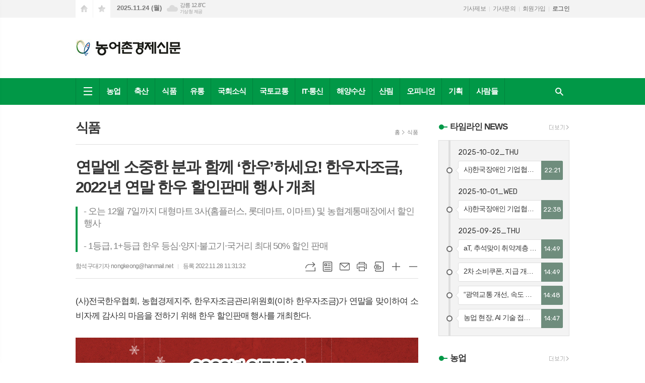

--- FILE ---
content_type: text/html; charset=utf-8
request_url: http://ekrnews.co.kr/news/article.html?no=20541
body_size: 16335
content:
<!DOCTYPE html>
<html lang="ko">
<head>
<meta charset="UTF-8">
<meta http-equiv="X-UA-Compatible" content="IE=edge">
<meta property="og:url"					content="http://www.ekrnews.co.kr/news/article.html?no=20541" />
<meta property="og:type"				content="article" />
<meta property="og:title"				content="[농어촌경제신문] 연말엔 소중한 분과 함께 ‘한우’하세요!  한우자조금, 2022년 연말 한우 할인판매 행사 개최" />
<meta property="og:description"			content="(사)전국한우협회, 농협경제지주, 한우자조금관리위원회(이하 한우자조금)가 연말을 맞이하여 소비자께 감사의 마음을 전하기 위해 한우 할인판매 행사를 개최한다. 24일부터 12월 7일까지 약 14일간 진행되는 한우 할인판매 행사에는 대형유통업체 3사(홈플러스, 롯데마트, 이마트)와 농협계통매장(농협유통 및 하나로마트)이 참여한다. 행사품목은 1등급 ,1+등급 " />
<meta property="og:image"				content="http://www.ekrnews.co.kr/data/photos/20221148/art_1669602663225_e03da0.jpg" />
<meta name="twitter:url"				content="http://www.ekrnews.co.kr/news/article.html?no=20541" />
<meta name="twitter:title"				content="[농어촌경제신문] 연말엔 소중한 분과 함께 ‘한우’하세요!  한우자조금, 2022년 연말 한우 할인판매 행사 개최" />
<meta name="twitter:card"				content="photo" />
<meta name="twitter:image"				content="http://www.ekrnews.co.kr/data/photos/20221148/art_1669602663225_e03da0.jpg" />
<link rel="canonical" href="http://www.ekrnews.co.kr/news/article.html?no=20541" />
<link rel="apple-touch-icon-precomposed" href="/data/skin/layout/1/m13/images/favicon72.png">
<link rel="apple-touch-icon-precomposed" sizes="144x144" href="/data/skin/layout/1/m13/images/favicon144.png">
<link rel="shortcut icon" href="/data/skin/layout/1/m13/images/favicon.ico">
<link rel="icon" href="/data/skin/layout/1/m13/images/favicon.ico" type="image/x-icon">
<link rel="alternate" type="application/rss+xml" title="RSS 2.0" href="/data/rss/news.xml">
<link type="text/css" rel="stylesheet" href="/data/skin/layout/1/m13/images/css/index_cache.css">
<link type="text/css" rel="stylesheet" href="/data/skin/content/1/theme_title/index_cache.css">
<link type="text/css" rel="stylesheet" href="/data/skin/content/1/widget/index.css">
<!--[if lte IE 8]>
<link rel="stylesheet" type="text/css" href="/data/skin/layout/1/m13/images/css/ie_cache.css">
<![endif]-->
<title>연말엔 소중한 분과 함께 ‘한우’하세요! 한우자조금, 2022년 연말 한우 할인판매 행사 개최</title>
<script type="application/ld+json">
{
	"@context": "https://schema.org",
	"@type": "NewsArticle",
	"headline": "[농어촌경제신문] 연말엔 소중한 분과 함께 ‘한우’하세요!  한우자조금, 2022년 연말 한우 할인판매 행사 개최",
	"image": [
		"http://www.ekrnews.co.kr/data/photos/20221148/art_1669602663225_e03da0.jpg"
	],
	"datePublished": "2022-11-28T11:31:32+09:00",
	"dateModified": "2022-11-28T11:31:35+09:00",
	"author": [{
		"@type": "Person",	
		"name": "함석구대기자"
	}]
}
</script>
<link href="/data/cache/skin/1/article-cnts.css?20090508101900" type="text/css" rel="stylesheet" />
<meta name="subject" content="농어촌경제신문" />
<meta name="Copyright" content="농어촌경제신문" />
<meta name="keywords" content="농어촌경제신문" />
<meta name="title" content="농어촌경제신문" />
<meta name="description" content="농어촌경제신문" />

<script type='text/javascript' src='/plugin/jquery/jquery-1.3.2.min.js'></script>
<script type='text/javascript' src='/js/common/jquery.cookie.js'></script>
<script type='text/javascript' src='/plugin/jquery/jquery-ui-1.7.2.custom.min.js'></script>
<script type='text/javascript' src='/plugin/jquery/plugins/jquery.floatobject-1.0.js'></script>
<script type='text/javascript' src='/plugin/jquery/plugins/jquery.uploadify-v2.1.0/swfobject.js'></script>
<script type='text/javascript' src='/plugin/jquery/plugins/jquery.uploadify-v2.1.0/jquery.uploadify.v2.1.0.min.js'></script>
<script type='text/javascript' src='/plugin/jquery/plugins/jquery.newsticker.js'></script>
<script type='text/javascript' src='/plugin/jquery/plugins/jquery-galleryview/jquery.easing.1.3.js'></script>
<script type='text/javascript' src='/plugin/jquery/plugins/jquery-galleryview/jquery.galleryview-1.1.js'></script>
<script type='text/javascript' src='/plugin/jquery/plugins/jquery-galleryview/jquery.timers-1.1.2.js'></script>
<script type='text/javascript' src='/js/iecontrol.js'></script>
<script type='text/javascript' src='/js/xml_supports.js'></script>
<script type='text/javascript' src='/js/menu.js'></script>
<script type='text/javascript' src='/js/mynews.js'></script>
<script type='text/javascript' src='/js/input.js'></script>
<script type="text/javascript" src="/js/common/jquery-1.11.1.js"></script>
<script type="text/javascript" src="/js/common/jquery.fitvids.js"></script>
<script type="text/javascript" src="/js/common/swipe.js"></script>
<script type="text/javascript" src="/js/common/jquery.bxslider.js"></script>
<script type="text/javascript" src="/js/common/jquery.sticky.js"></script>
<script type="text/javascript" src="/js/common/icheck.js"></script>
<script type="text/javascript" src="/js/common/jquery-ui-1.9.2.custom.js"></script>
<script type="text/javascript" src="/js/common/jquery.easy-ticker.js"></script>
<link type="text/css" rel="stylesheet" href="/js/common/swiper.css">
<script type="text/javascript" src="/js/common/swiper.jquery.min.js"></script>
<script type="text/javascript" src="/js/common/jquery.simplyscroll.js"></script>
<link type="text/css" rel="stylesheet" href="/js/common/slick.css">
<script type="text/javascript" src="/js/common/slick.js"></script>
<script type="text/javascript" src="/js/common/jquery.slimscroll.js"></script>
<script type="text/javascript" src="/js/jquery.swipebox.js"></script><link rel="stylesheet" href="/plugin/photozoom/swipebox.css"><script type="text/javascript">
	var jQuery11 = $.noConflict(true);
</script>
<script type="text/javascript" src="/js/common/style.js"></script>
<meta property="naverblog:title"				content="연말엔 소중한 분과 함께 ‘한우’하세요!  한우자조금, 2022년 연말 한우 할인판매 행사 개최" />

	<script>
		$(document).ready(function() {
			$(document).bind("contextmenu", function(event){return false;});
			$(document).bind("selectstart", function(event){ if(String(event.target.tagName).indexOf("TEXTAREA") !== 0) return false;});
			$(document).bind("dragstart"	, function(event){return false;});
            $("body").css("-webkit-user-select","none");
            $("body").css("-moz-user-select","none");
            $("body").css("-ms-user-select","none");
            $("body").css("-o-user-select","none");
            $("body").css("user-select","none");
		});
	</script>
	
<script>
function ajaxGetSkinContent(layout_tpl, lay_no)
{
	$("#btn_more_" + lay_no).hide();
	$("#btn_more_loading_" + lay_no).show();
	if($("#skin_content_" + lay_no).attr("data-page") === undefined)
	{
		$("#skin_content_" + lay_no).attr("data-page", 1);
	}
	var page = Number($("#skin_content_" + lay_no).attr("data-page")) + 1;
	var mode = "get_skin_content";
	var parameter = "mode=" + mode + "&layout_tpl=" + layout_tpl + "&lay_no=" + lay_no + "&ajax_page=" + page + "&sec_no=0";

	$.ajax({
		url: "/news/ajax.php",
		data: parameter,
		dataType: "json",
		type:"POST",
		error: function(error) {
			console.log(error);
			return;
		},
		success: function(data){

			if(data.error_code)
			{
				console.log(data.error_message);
				return false;
			}
			$("#skin_content_" + lay_no).append($(data.html).find("#skin_content_" + lay_no).html());
			$("#skin_content_" + lay_no).attr("data-page", page);

			if($(data.html).find("#skin_content_" + lay_no).children().length >= $("#skin_content_" + lay_no).attr("data-count"))
			{
				$("#btn_more_" + lay_no).show();
			}
			$("#btn_more_loading_" + lay_no).hide();
		},
	});
}
</script>

<style>
.menu_wrap .hidden_skin, .top_ban_wrap .hidden_skin, .head_ban .hidden_skin { background: url(/data/skin/content/1/theme_title/images/bg_hr.png) repeat 0 0; height: 50px;}
.menu_wrap .html_no { position: absolute; right: 2px; top: 1px; background: #000; border-radius: 10px; color: #fff; font-family: Apple SD Gothic Neo, 돋움, Dotum, Helvetica, Droid Sans, AppleSDGothic, Arial, sans-serif; font-size: 12px; border: 1px solid #fff; display: block; padding: 1px 4px;}
.menu_wrap .html_text, .top_ban_wrap .html_text, .head_ban .html_text { position: absolute; right: 2px; top: 1px; background: #000; border-radius: 10px; color: #fff; font-family: Apple SD Gothic Neo, 돋움, Dotum, Helvetica, Droid Sans, AppleSDGothic, Arial, sans-serif; font-size: 12px; border: 1px solid #fff; display: block; padding: 1px 4px;}
.menu_wrap .html_no:before { content: "No."}
</style>

</head>

<body>

	
<!-- HEADER -->
<!-- 접근성 메뉴 -->
<ul class="accessibility">
	<li><a href="#gnb">주메뉴 바로가기</a></li>
	<li><a href="#container">본문 바로가기</a></li>
</ul>

<script>
function bookmark(title, url) {
	if ( document.all ) {							// ie
		window.external.AddFavorite(url, title);
	} else if ( window.sidebar ) {					// firefox
		window.sidebar.addPanel(title, url, "");
	} else if(window.opera && window.print) {		// opera
		var elem = document.createElement("a");
		elem.setAttribute('href',url);
		elem.setAttribute('title',title);
		elem.setAttribute('rel','sidebar');
		elem.click(); // this.title=document.title;
	} else {
		alert("해당 브라우저는 즐겨찾기 추가 기능이 지원되지 않습니다.\n수동으로 즐겨찾기 하시거나 Ctrl+D 키를 눌러주시기 바랍니다. ");
	}
}
</script>

<!-- 상단 네비게이터 -->
<div class="wrapper top_nav">
	<div>
		
		<ul class="tn_left">
			<li><a href="/" class="tl01">시작페이지로</a></li>
			<li><a href="#" class="tl02" onClick="bookmark('농어촌경제신문', 'http://www.ekrnews.co.kr');return false;">즐겨찾기</a></li>
		</ul>
		
		<p class="today_txt">2025.11.24 (월)</p>
		
								<div class="weather_box wt02 ico02">
							<ul class="weather_slide" id="weather_slide_60956f31adcf49c7bb4856a7457e63b3">
																<li class="icon_w"><span class="iw03">구름많음</span>동두천 11.1℃</li>
																<li class="icon_w"><span class="iw04">흐림</span>강릉 12.8℃</li>
																<li class="icon_w"><span class="iw04">연무</span>서울 11.7℃</li>
																<li class="icon_w"><span class="iw03">구름많음</span>대전 9.2℃</li>
																<li class="icon_w"><span class="iw04">흐림</span>대구 7.1℃</li>
																<li class="icon_w"><span class="iw04">흐림</span>울산 8.6℃</li>
																<li class="icon_w"><span class="iw04">흐림</span>광주 8.7℃</li>
																<li class="icon_w"><span class="iw04">흐림</span>부산 11.6℃</li>
																<li class="icon_w"><span class="iw04">흐림</span>고창 11.5℃</li>
																<li class="icon_w"><span class="iw04">흐림</span>제주 15.1℃</li>
																<li class="icon_w"><span class="iw03">구름많음</span>강화 11.1℃</li>
																<li class="icon_w"><span class="iw04">흐림</span>보은 5.3℃</li>
																<li class="icon_w"><span class="iw04">흐림</span>금산 5.9℃</li>
																<li class="icon_w"><span class="iw04">흐림</span>강진군 7.8℃</li>
																<li class="icon_w"><span class="iw04">흐림</span>경주시 6.1℃</li>
																<li class="icon_w"><span class="iw04">흐림</span>거제 9.7℃</li>
															</ul>
							<script>
								jQuery11('#weather_slide_60956f31adcf49c7bb4856a7457e63b3').bxSlider({
									auto: true,
									mode: 'fade',
									pause: 2500
								});
							</script>
							<a href="http://www.kma.go.kr/" class="wc" target="_blank">기상청 제공</a>
						</div>
		
		<ul class="tn_right">
						
			<li><a href="/home/page.html?code=report" >기사제보</a></li>
			<li><a href="/home/page.html?code=contact" >기사문의</a></li>
			
						<li><a href="/member/member_join.html">회원가입</a></li>
			<li><a href="/member/member_login.html" class="c_black">로그인</a></li>
						<!--<li>2025년 10월 02일 22시 22분</li>-->
		</ul>
		
	</div>
</div>

<!-- 헤더 -->
<div id="header" class="wrapper">
	<div>
		
		<div class="head_top">
			<div>
				<h1><b><a href='/' target='_top' onfocus='blur()'><img src='/data/design/logo/toplogo_20181121091026.jpg'   alt='농어촌경제신문'  /></a></b></h1>
				<div class="ht_left"></div>
				<div class="ht_right"></div>
			</div>
		</div>
		
	</div>
</div>

<div class="wrapper head_cen">
	<div>
		<div class="pr">
						
			<!-- GNB 서브 세로형-->
			<ul id="gnb" class="vertical">
								<li><a href="#" class="all_nav"><span>메뉴</span></a></li>
												<li>
					<a href="/news/section_list_all.html?sec_no=8"  >농업</a>
										<ul id="submenu1" style="display: none;">
												<li><a href="/news/section_list_all.html?sec_no=93" ><span>농업정책</span></a></li>
												<li><a href="/news/section_list_all.html?sec_no=96" ><span>협동조합</span></a></li>
												<li><a href="/news/section_list_all.html?sec_no=97" ><span>농약</span></a></li>
												<li><a href="/news/section_list_all.html?sec_no=98" ><span>비료종자</span></a></li>
												<li><a href="/news/section_list_all.html?sec_no=99" ><span>친환경</span></a></li>
												<li><a href="/news/section_list_all.html?sec_no=100" ><span>화훼</span></a></li>
												<li><a href="/news/section_list_all.html?sec_no=101" ><span>귀농귀촌</span></a></li>
											</ul>		
									</li>
								<li>
					<a href="/news/section_list_all.html?sec_no=10"  >축산</a>
										<ul id="submenu2" style="display: none;">
												<li><a href="/news/section_list_all.html?sec_no=94" ><span>축산정책</span></a></li>
												<li><a href="/news/section_list_all.html?sec_no=102" ><span>한우</span></a></li>
												<li><a href="/news/section_list_all.html?sec_no=103" ><span>양돈</span></a></li>
												<li><a href="/news/section_list_all.html?sec_no=104" ><span>낙농육우</span></a></li>
												<li><a href="/news/section_list_all.html?sec_no=105" ><span>양계</span></a></li>
												<li><a href="/news/section_list_all.html?sec_no=106" ><span>기타축종</span></a></li>
											</ul>		
									</li>
								<li>
					<a href="/news/section_list_all.html?sec_no=25"  >식품</a>
										<ul id="submenu3" style="display: none;">
												<li><a href="/news/section_list_all.html?sec_no=107" ><span>식품정책</span></a></li>
												<li><a href="/news/section_list_all.html?sec_no=108" ><span>농축가공식품</span></a></li>
												<li><a href="/news/section_list_all.html?sec_no=109" ><span>한식</span></a></li>
												<li><a href="/news/section_list_all.html?sec_no=110" ><span>신제품</span></a></li>
												<li><a href="/news/section_list_all.html?sec_no=111" ><span>외식산업</span></a></li>
											</ul>		
									</li>
								<li>
					<a href="/news/section_list_all.html?sec_no=133"  >유통</a>
									</li>
								<li>
					<a href="/news/section_list_all.html?sec_no=137"  >국회소식</a>
									</li>
								<li>
					<a href="/news/section_list_all.html?sec_no=135"  >국토교통</a>
									</li>
								<li>
					<a href="/news/section_list_all.html?sec_no=136"  >IT·통신</a>
									</li>
								<li>
					<a href="/news/section_list_all.html?sec_no=79"  >해양수산</a>
									</li>
								<li>
					<a href="/news/section_list_all.html?sec_no=28"  >산림</a>
									</li>
								<li>
					<a href="/news/section_list_all.html?sec_no=66"  >오피니언</a>
									</li>
								<li>
					<a href="/news/section_list_all.html?sec_no=95"  >기획</a>
									</li>
								<li>
					<a href="/news/section_list_all.html?sec_no=92"  >사람들</a>
									</li>
							</ul>
			<script type="text/javascript">
			jQuery11(function(){
				
				var gnbMenu = jQuery11('#gnb > li');
				
				gnbMenu.hover(function(){
					jQuery11(this).children('a').addClass('on');
					jQuery11(this).children('ul').stop().fadeIn(200);
				}, function(){
					jQuery11(this).children('a').removeClass('on');
					jQuery11(this).children('ul').hide();
				});
				
				jQuery11('#gnb > li').on('mouseover',function(){
					var li = jQuery11(this).find("li").find("span");
					var max = 0;
					for(var i = 0; i < li.length; i++)
					{
						if(max < $(li[i]).outerWidth(true) + 1)
						{
							max = $(li[i]).outerWidth(true) + 1;
						}
					}
					jQuery11(this).find("ul").css('width', max);
				});
			});
			</script>
						
			<a href="javascript:void(0)" class="btn_all_search">검색창 열기</a>
		</div>
		
		<!-- 검색 -->
		<div class="search_box">
			<form method="get" action="/news/search_result.html">
				<fieldset>
					<legend>기사검색</legend>
					<div class="search_con" style="display: none;">
						<div>
							<label for="search" class="blind">검색어를 입력해주세요</label>
							<input id="search" name="search" type="text" class="head_search" placeholder="검색어를 입력해주세요">
							<button title="검색하기" class="btn_search" onclick="document.form_top_search.submit();">검색하기</button>
						</div>
					</div>
				</fieldset>
			</form>
		</div>
		
	</div>
</div>



<div class="allnav_wrap">
	
	<div class="swiper-container">
		<div class="swiper-wrapper">
			<div class="swiper-slide">
				<a href="#" class="allnav_close">닫기</a>
				
				<ul class="allnav">
										<li>
						<a href="/news/section_list_all.html?sec_no=8"  >농업</a>
												<ul id="submenu1">
														<li><a href="/news/section_list_all.html?sec_no=93" ><span>농업정책</span></a></li>
														<li><a href="/news/section_list_all.html?sec_no=96" ><span>협동조합</span></a></li>
														<li><a href="/news/section_list_all.html?sec_no=97" ><span>농약</span></a></li>
														<li><a href="/news/section_list_all.html?sec_no=98" ><span>비료종자</span></a></li>
														<li><a href="/news/section_list_all.html?sec_no=99" ><span>친환경</span></a></li>
														<li><a href="/news/section_list_all.html?sec_no=100" ><span>화훼</span></a></li>
														<li><a href="/news/section_list_all.html?sec_no=101" ><span>귀농귀촌</span></a></li>
													</ul>		
											</li>
										<li>
						<a href="/news/section_list_all.html?sec_no=10"  >축산</a>
												<ul id="submenu2">
														<li><a href="/news/section_list_all.html?sec_no=94" ><span>축산정책</span></a></li>
														<li><a href="/news/section_list_all.html?sec_no=102" ><span>한우</span></a></li>
														<li><a href="/news/section_list_all.html?sec_no=103" ><span>양돈</span></a></li>
														<li><a href="/news/section_list_all.html?sec_no=104" ><span>낙농육우</span></a></li>
														<li><a href="/news/section_list_all.html?sec_no=105" ><span>양계</span></a></li>
														<li><a href="/news/section_list_all.html?sec_no=106" ><span>기타축종</span></a></li>
													</ul>		
											</li>
										<li>
						<a href="/news/section_list_all.html?sec_no=25"  >식품</a>
												<ul id="submenu3">
														<li><a href="/news/section_list_all.html?sec_no=107" ><span>식품정책</span></a></li>
														<li><a href="/news/section_list_all.html?sec_no=108" ><span>농축가공식품</span></a></li>
														<li><a href="/news/section_list_all.html?sec_no=109" ><span>한식</span></a></li>
														<li><a href="/news/section_list_all.html?sec_no=110" ><span>신제품</span></a></li>
														<li><a href="/news/section_list_all.html?sec_no=111" ><span>외식산업</span></a></li>
													</ul>		
											</li>
										<li>
						<a href="/news/section_list_all.html?sec_no=133"  >유통</a>
											</li>
										<li>
						<a href="/news/section_list_all.html?sec_no=137"  >국회소식</a>
											</li>
										<li>
						<a href="/news/section_list_all.html?sec_no=135"  >국토교통</a>
											</li>
										<li>
						<a href="/news/section_list_all.html?sec_no=136"  >IT·통신</a>
											</li>
										<li>
						<a href="/news/section_list_all.html?sec_no=79"  >해양수산</a>
											</li>
										<li>
						<a href="/news/section_list_all.html?sec_no=28"  >산림</a>
											</li>
										<li>
						<a href="/news/section_list_all.html?sec_no=66"  >오피니언</a>
											</li>
										<li>
						<a href="/news/section_list_all.html?sec_no=95"  >기획</a>
											</li>
										<li>
						<a href="/news/section_list_all.html?sec_no=92"  >사람들</a>
											</li>
									</ul>
			</div>
		</div>
		
	    <!-- Add Scroll Bar -->
	    <div class="swiper-scrollbar"></div>
	</div>
	
	<script>
	var swiper = new Swiper('.swiper-container', {
		direction: 'vertical',
		slidesPerView: 'auto',
		freeMode: true,
		freeModeMomentumBounce: false,
		freeModeMomentumBounceRatio: 0,
		scrollbar: { 
			el: '.swiper-scrollbar'
		},
		mousewheel: true,
	});
	</script>
  
</div>

<div class="allnav_mask" style="display: none;"></div>
<script type="text/javascript">
jQuery11(function(){

	var allBody = jQuery11('html');
	var allNav = jQuery11('.all_nav');
	var allNavWrap = jQuery11('.allnav_wrap');
	var allNavClose = jQuery11('.allnav_close');
	var allNavMask = jQuery11('.allnav_mask');
	
	allNav.on('click',function(){
		if(allNavWrap.css('left') == ('-240px')){
			allBody.addClass('hidden');
			allNavWrap.addClass('active');
			allNavMask.show();
			return false;
		} else {
			allBody.removeClass('hidden');
			allNavWrap.removeClass('active');
			allNavMask.hide();
			return false;
		};
	});
	
	allNavClose.on('click',function(){
		allBody.removeClass('hidden');
		allNavWrap.removeClass('active');
		allNavMask.hide();
		return false;
	});
	
	allNavMask.on('click',function(){
		allBody.removeClass('hidden');
		allNavWrap.removeClass('active');
		allNavMask.hide();
		return false;
	});
	
	jQuery11(document).on('click',function(){
		allBody.removeClass('hidden');
		allNavWrap.removeClass('active');
		allNavMask.hide();
	});
	allNavWrap.on('click',function(e){ 
		e.stopPropagation(); 
	});
	
});
</script>


<!-- STICKY BANNER -->
<div class="top_banner">
    <div class="banner_wrap">
         <div class="banner_left">
	         <div class="stt_banner_wrap02">
		         
		     </div>
	         <div class="fix_banner_wrap02">
		         
	         </div>
         </div>
         <div class="banner_right">
	         <div class="stt_banner_wrap">
		         
		     </div>
	         <div class="fix_banner_wrap">
		         
	         </div>
         </div>
    </div> 
</div>

<!-- CONTENT -->
<div class="wrapper">
	<div id="container">
			
		<div class="column col73">
			<div>
				<div>
										<!-- path -->
					<div class="path_wrap">
												<h3>식품</h3>
												<ul>
							<li><a href="/">홈</a></li>
							<li><a href="section_list_all.html?sec_no=25">식품</a></li>
													</ul>
					</div>
					<!-- // path -->
										
					<div class="arv_001    ">
    <div class="art_top">
		<h2>연말엔 소중한 분과 함께 ‘한우’하세요!  한우자조금, 2022년 연말 한우 할인판매 행사 개최</h2>
		
		<h3>- 오는 12월 7일까지 대형마트 3사(홈플러스, 롯데마트, 이마트) 및 농협계통매장에서 할인 행사<br />
<br />
- 1등급, 1+등급 한우 등심·양지·불고기·국거리 최대 50% 할인 판매</h3>
		
		<ul class="art_info">
						<li><a href="/news/article_list_writer.html?name=%ED%95%A8%EC%84%9D%EA%B5%AC%EB%8C%80%EA%B8%B0%EC%9E%90">함석구대기자  nongkeong@hanmail.net</a></li>
						<li>등록 2022.11.28 11:31:32</li>
						
	    </ul>
	    
		<div style="position:absolute;width:1px;height:1px;z-index:-1;overflow:hidden;"><textarea style="width:1px;height:1px;border:0;" id="copy_trackback"></textarea></div>

		<script type="text/javascript">
			function copyTrackback(url) 
			{
				var IE = (document.all) ? true : false;
				if (IE) 
				{
					window.clipboardData.setData('Text', url);//링크 주소 복사
					alert("주소가 복사되었습니다.\n원하는 곳에 붙여넣기(Ctrl+V)해 주세요.");
				} 
				else 
				{
					/*
						var tmpTextarea = document.createElement('textarea');
						tmpTextarea.value = url;

						document.body.appendChild(tmpTextarea);
						*/
					var tmpTextarea = document.getElementById('copy_trackback');
					tmpTextarea.value = url;
					tmpTextarea.select();
					tmpTextarea.setSelectionRange(0, 9999);  // 셀렉트 범위 설정

					document.execCommand('copy');
					//document.body.removeChild(tmpTextarea);
					alert("주소가 복사되었습니다.\n원하는 곳에 붙여넣기(Ctrl+V)해 주세요.");
				}
			}
		</script>

		<ul class="util">
			<li class="u01"><a href="#" onclick="copyTrackback('http://www.ekrnews.co.kr/news/article.html?no=20541');return false;" title="URL복사" class="tooltip">URL복사</a></li>
	        <li class="u02"><a href="/news/section.html?sec_no=25" title="목록" class="tooltip">목록</a></li>
	        <li class="u03"><a href="javascript:openWin('/news/mail_form.html?no=20541', 'mail_pop', '700', '700', 'yes');" title="메일" class="tooltip">메일</a></li>
	        <li class="u04"><a href="javascript:openWin('/news/article_print.html?no=20541', 'print_pop', '760', '600', 'yes');" title="프린트" class="tooltip">프린트</a></li>
	        <li class="u05"><a href="/news/scrap_proc.php?mode=insert&no=20541" title="스크랩" class="tooltip">스크랩</a></li>
	        <li class="u06"><a href="#" onClick="javascript:news_large(); return false;" title="글씨크기 크게" class="tooltip">글씨크기 크게</a></li>
			<li class="u07"><a href="#" onClick="javascript:news_small(); return false;" title="글씨크기 작게" class="tooltip">글씨크기 작게</a></li>
	    </ul>
	</div>

	<div class="cnt_view news_body_area">
	
		<!-- 기사본공 필수 공용 : Smart Editor Style Sheet -->
		<link href="/plugin/SEditor/css/style.css" rel="stylesheet" type="text/css">


				<div style="font-size:17px;" id="news_body_area" class="smartOutput" itemprop="articleBody">
			
			<p>(사)전국한우협회,&nbsp;농협경제지주,&nbsp;한우자조금관리위원회(이하 한우자조금)가 연말을 맞이하여 소비자께 감사의 마음을 전하기 위해 한우 할인판매 행사를 개최한다.</p>

<p>&nbsp;</p>

<p><img alt="" src="//www.ekrnews.co.kr/data/photos/20221148/art_1669602663225_e03da0.jpg" xtype="photo"></p>

<p>&nbsp;</p>

<p>24일부터&nbsp;12월&nbsp;7일까지 약&nbsp;14일간 진행되는 한우 할인판매 행사에는 대형유통업체&nbsp;3사(홈플러스,&nbsp;롯데마트,&nbsp;이마트)와 농협계통매장(농협유통 및 하나로마트)이 참여한다.&nbsp;행사품목은&nbsp;1등급&nbsp;,1+등급 이상 한우 등심,&nbsp;양지,&nbsp;국거리,&nbsp;불고기로 최대&nbsp;50%&nbsp;할인 판매한다.</p>

<p>&nbsp;</p>

<p>판매처별로 일정과 품목 등이 다를 수 있어 매장 방문 전 세부사항을 미리 확인하는 것이 좋다.&nbsp;보다 자세한 내용은&nbsp;'한우자조금'&nbsp;홈페이지 또는 한우자조금이 운영하는 온라인 사이트&nbsp;'한우유명한곳'에서 확인할 수 있다.</p>

<p>&nbsp;</p>

<p>한우자조금 민경천 관리위원장은&nbsp;"가족 행사·회식 등 모임이 많아지는 연말을 맞아 소비자 부담을 줄이기 위해 한우 할인판매 행사를 마련했다“며 ”영양가 풍부한 우리 한우로 소중한 분들과 함께 풍성한 연말을 보내시기를 바란다"고 전했다.</p>

<p>&nbsp;</p>

<p>한편,&nbsp;이번 할인판매 행사는 최근 한우가격 하락 대응 및 소비자 물가안정을 위해 농림축산식품부에서 추가 배정한 정부 지원금을 활용해 진행된다.</p>

<p>&nbsp;</p>

<p>또한 농협 라이블리 등 온라인 몰을 통해 최저가 실속 한우할인 행사도&nbsp;12월&nbsp;11일까지 진행하고 있다.</p>
		</div>
			
		
		<script type="text/javascript">
					
		var MYNEWS_PHOTO_LIMIT_WIDTH = parseInt("680");
		

			var imageLoaded = function(obj) {

				// Run onload code.
				var title = obj.attr('title');
				obj.attr('alt', title);
				obj.removeAttr('title');
			
				var image_align_class = "";
				var clazz = obj.attr('class');
				if (clazz != null && clazz.length > 0) {
					image_align_class = " "+clazz;
				}

				// 에디터에서 들어간 기사가 아닐 경우, 태그 씌우지 않음
				if(obj.attr('xtype') === undefined)
				{
					return;
				}

				obj.attr('class', 'img');
				obj.removeAttr('xtype');
			
				var w = obj.width();
				if (isNaN(w)) {
					w = 0;
				}
				var h = parseInt(obj.css('height'));
				if (isNaN(h)) {
					h = 0;
				}
			
				if (w <= 0) {
					var timg = new Image();
					timg.src = this.src;
					w = parseInt(timg.width);
					if (isNaN(w)) {
						//...
					}
				}
				if (w > MYNEWS_PHOTO_LIMIT_WIDTH) {
					var pct = parseFloat(MYNEWS_PHOTO_LIMIT_WIDTH) / parseFloat(w);
					w = MYNEWS_PHOTO_LIMIT_WIDTH;
			
					if (pct > 0 && pct < 1 && h > 0) {
						h = Math.floor(parseFloat(h) * pct);
					}
				}
				obj.css('width', w+"px");
			
				if (h > 0) {
					obj.css('height', h+"px");
				}
			
				if(image_align_class.trim() == "sm-image-c")
				{
					obj.wrap("<div class='imgframe "+image_align_class+"' style='display:block;width:100%;'></div>");
				}
				else
				{
					obj.wrap("<div class='imgframe "+image_align_class+"' style='display:inline-block;width:"+w+"px;'></div>");
				}
				if (title != null && title.length > 1) { // 기본 공백 무시
					if (title.indexOf('▲') == -1) {
						title = '▲ ' + title;
					}
//					obj.after("<div class='imgcaption2' style='display:inline-block;width:"+w+"px;'>"+title+"</div>");
					obj.after("<div style='display:block;text-align:center'><div class='imgcaption2' style='display:inline-block;width:"+w+"px;'>"+title+"</div></div>");
				}

				// 이미지 테이블 처리
								if(document.getElementsByClassName('news_body_area').length > 0){
					if(document.getElementsByClassName('news_body_area')[0].getElementsByTagName('img').length > 0){
						imgTag = document.getElementsByClassName('news_body_area')[0].getElementsByTagName('img');

						for(i = 0; i < imgTag.length; i++){
							width = imgTag[i].width;
							tableTag = imgTag[i].parentNode.parentNode.parentNode.parentNode.parentNode;
							if(tableTag.tagName == 'TABLE'){
								tableTag.setAttribute('style',"width:" + width + "px;margin:10px auto");
							}
						}
					}
				}
							}

		var img_caption = setInterval(make_caption, 1000);

		function make_caption()
		{
			/*
			$("img[xtype='photo']").each(function() {
				if($(this).width() > 0)
				{
					imageLoaded($(this));
					clearInterval(img_caption);
				}
			});
			*/
			$("div.news_body_area img").each(function() {
				if($(this).width() > 0)
				{
					imageLoaded($(this));
					clearInterval(img_caption);
				}
			});
		}
		</script>
	
	
		
				<div class="art_more"><a href="/news/article_list_writer.html?name=%ED%95%A8%EC%84%9D%EA%B5%AC%EB%8C%80%EA%B8%B0%EC%9E%90"><b>함석구대기자 </b>의 전체기사 보기</a></div>
				

			
	</div>


	
</div>

<script type="text/javascript">
var art_font_size = parseInt($('#news_body_area, .box_art > div').css('fontSize'));

function news_large()
{
  art_font_size++;
  if (art_font_size > 30)
    art_font_size = 30;
  news_reset_font();
}

function news_small()
{
  art_font_size--;
  if (art_font_size < 10)
    art_font_size = 10;
  news_reset_font();
}

function news_reset_font()
{
  $('#news_body_area').css('fontSize', art_font_size+'px');
}
</script>


<!-- 동영상 하단 고정 -->
<script type="text/javascript">
jQuery11(function() {
	var movieWrap = jQuery11('div').hasClass('x-movie');
	
	if(movieWrap == true) {
		$('.x-movie').children('iframe').wrap('<div class="mov_wrap"></div>');
		$('.x-movie').eq(0).children('div').children('iframe').after('<a href="javascript:void(0)">닫기</a>');
	
		var xMovieTop = jQuery11('.x-movie').eq(0).offset().top;
		var xMovieHei = jQuery11('.x-movie iframe').eq(0).outerHeight();
		var total = xMovieTop + xMovieHei;
		var screenFix = true;
		
		jQuery11('.x-movie').eq(0).css('min-height', xMovieHei + 'px').css('width', '100%');
		
		jQuery11('.x-movie > div > a').on('click', function(){
			screenFix = false;
			jQuery11('.x-movie').eq(0).removeClass('fixed');
			return false;
		});
		
		jQuery11(window).scroll(function(){
			
			var movTopFix = jQuery11(this).scrollTop();
			
			if($(window).scrollTop() == 0){
				screenFix = true
			};
			
			if(movTopFix >= total && screenFix){
				screenFix = true;
				jQuery11('.x-movie').eq(0).addClass('fixed');
			}
			else {
				jQuery11('.x-movie').eq(0).removeClass('fixed');
			};
			
		}).trigger('scroll');
	}
	
});
</script>
<!-- // 동영상 하단 고정 --><div class="arv_002    ">
	<div class="wrap">
		
		<script src="//developers.kakao.com/sdk/js/kakao.min.js"></script>
		<script type="text/javascript" src="/js/social.js?20180607110000"></script>
				<script>
		<!--
		Kakao.init('a186b1180a9df33ed22de5fbc664a833');
		//-->
		</script>
				
		<div id="dek" style="position:absolute; visibility:hidden; z-index:-1;"></div>
	
		<!-- 기사 공유 -->
		<ul class="btn_share">
			<li class="bs01"><a href="#" onclick="openSocial('facebook', 'http://www.ekrnews.co.kr/news/article.html?no=20541', '%EC%97%B0%EB%A7%90%EC%97%94%20%EC%86%8C%EC%A4%91%ED%95%9C%20%EB%B6%84%EA%B3%BC%20%ED%95%A8%EA%BB%98%20%E2%80%98%ED%95%9C%EC%9A%B0%E2%80%99%ED%95%98%EC%84%B8%EC%9A%94%21%20%20%ED%95%9C%EC%9A%B0%EC%9E%90%EC%A1%B0%EA%B8%88%2C%202022%EB%85%84%20%EC%97%B0%EB%A7%90%20%ED%95%9C%EC%9A%B0%20%ED%95%A0%EC%9D%B8%ED%8C%90%EB%A7%A4%20%ED%96%89%EC%82%AC%20%EA%B0%9C%EC%B5%9C', 'www.ekrnews.co.kr', '농어촌경제신문',  '', '');return false;" title="페이스북" class="tooltip">페이스북</a></li>
			<li class="bs02"><a href="#" onclick="openSocial('twitter', 'http://www.ekrnews.co.kr/news/article.html?no=20541', '%EC%97%B0%EB%A7%90%EC%97%94%20%EC%86%8C%EC%A4%91%ED%95%9C%20%EB%B6%84%EA%B3%BC%20%ED%95%A8%EA%BB%98%20%E2%80%98%ED%95%9C%EC%9A%B0%E2%80%99%ED%95%98%EC%84%B8%EC%9A%94%21%20%20%ED%95%9C%EC%9A%B0%EC%9E%90%EC%A1%B0%EA%B8%88%2C%202022%EB%85%84%20%EC%97%B0%EB%A7%90%20%ED%95%9C%EC%9A%B0%20%ED%95%A0%EC%9D%B8%ED%8C%90%EB%A7%A4%20%ED%96%89%EC%82%AC%20%EA%B0%9C%EC%B5%9C', 'www.ekrnews.co.kr', '농어촌경제신문',  '', '');return false;" title="엑스" class="tooltip">엑스</a></li>
			<li class="bs03"><a href="#" onclick="openSocial('kakaotalk', 'http://www.ekrnews.co.kr/news/article.html?no=20541', '%EC%97%B0%EB%A7%90%EC%97%94%20%EC%86%8C%EC%A4%91%ED%95%9C%20%EB%B6%84%EA%B3%BC%20%ED%95%A8%EA%BB%98%20%E2%80%98%ED%95%9C%EC%9A%B0%E2%80%99%ED%95%98%EC%84%B8%EC%9A%94%21%20%20%ED%95%9C%EC%9A%B0%EC%9E%90%EC%A1%B0%EA%B8%88%2C%202022%EB%85%84%20%EC%97%B0%EB%A7%90%20%ED%95%9C%EC%9A%B0%20%ED%95%A0%EC%9D%B8%ED%8C%90%EB%A7%A4%20%ED%96%89%EC%82%AC%20%EA%B0%9C%EC%B5%9C', 'www.ekrnews.co.kr', '농어촌경제신문',  '%28%EC%82%AC%29%EC%A0%84%EA%B5%AD%ED%95%9C%EC%9A%B0%ED%98%91%ED%9A%8C%2C%26nbsp%3B%EB%86%8D%ED%98%91%EA%B2%BD%EC%A0%9C%EC%A7%80%EC%A3%BC%2C%26nbsp%3B%ED%95%9C%EC%9A%B0%EC%9E%90%EC%A1%B0%EA%B8%88%EA%B4%80%EB%A6%AC%EC%9C%84%EC%9B%90%ED%9A%8C%28%EC%9D%B4%ED%95%98%20%ED%95%9C%EC%9A%B0%EC%9E%90%EC%A1%B0%EA%B8%88%29%EA%B0%80%20%EC%97%B0%EB%A7%90%EC%9D%84%20%EB%A7%9E%EC%9D%B4%ED%95%98%EC%97%AC%20%EC%86%8C%EB%B9%84%EC%9E%90%EA%BB%98%20%EA%B0%90%EC%82%AC%EC%9D%98%20%EB%A7%88%EC%9D%8C%EC%9D%84%20%EC%A0%84%ED%95%98%EA%B8%B0%20%EC%9C%84%ED%95%B4%20%ED%95%9C%EC%9A%B0%20%ED%95%A0%EC%9D%B8%ED%8C%90%EB%A7%A4%20%ED%96%89%EC%82%AC%EB%A5%BC%20%EA%B0%9C%EC%B5%9C%ED%95%9C%EB%8B%A4.%0D%0A%0D%0A%26nbsp%3B%0D%0A%0D%0A%0D%0A%0D%0A%26nbsp%3B%0D%0A%0D%0A24%EC%9D%BC%EB%B6%80%ED%84%B0%26nbsp%3B12%EC%9B%94%26nbsp%3B7%EC%9D%BC%EA%B9%8C%EC%A7%80%20%EC%95%BD%26n', 'http://www.ekrnews.co.kr/data/photos/20221148/art_1669602663225_e03da0.jpg', '680', '299');return false;" title="카카오톡" class="tooltip">카카오톡</a></li>
						<li class="bs05"><a href="#" onclick="openSocial('naverblog', 'http://www.ekrnews.co.kr/news/article.html?no=20541', '', 'www.ekrnews.co.kr', '농어촌경제신문',  '', '');return false;" title="네이버블로그" class="tooltip">네이버블로그</a></li>
			<li class="bs06"><a href="#" onclick="openSocial('navershare', 'http://www.ekrnews.co.kr/news/article.html?no=20541', '', 'www.ekrnews.co.kr', '농어촌경제신문',  '', '');return false;" title="네이버카페" class="tooltip">네이버카페</a></li>
			<li class="bs07"><a href="#" onclick="openSocial('band', 'http://www.ekrnews.co.kr/news/article.html?no=20541', '%EC%97%B0%EB%A7%90%EC%97%94%20%EC%86%8C%EC%A4%91%ED%95%9C%20%EB%B6%84%EA%B3%BC%20%ED%95%A8%EA%BB%98%20%E2%80%98%ED%95%9C%EC%9A%B0%E2%80%99%ED%95%98%EC%84%B8%EC%9A%94%21%20%20%ED%95%9C%EC%9A%B0%EC%9E%90%EC%A1%B0%EA%B8%88%2C%202022%EB%85%84%20%EC%97%B0%EB%A7%90%20%ED%95%9C%EC%9A%B0%20%ED%95%A0%EC%9D%B8%ED%8C%90%EB%A7%A4%20%ED%96%89%EC%82%AC%20%EA%B0%9C%EC%B5%9C', 'www.ekrnews.co.kr', '농어촌경제신문',  '', '');return false;" title="밴드" class="tooltip">밴드</a></li>
				
		</ul>
		<!-- //기사 공유 -->
	
				<p class="copyright">copyright 2016 EKRNEWS. All rights reserved</p>
			</div>
</div><div class="arv_018    " id="replyCon">


<!-- 의견글 -->
<div id="commentPane">

</div>

</div>

<script type="text/javascript">

var cmtPageNo = 1;

function ajaxCommentList(page)
{
	var parameter = 'tpl_name=comment_018.tpl&no=20541&target_code=A&page=' + page;

	$.ajax({
		url: '/news/comment.html',
		data: parameter,
		dataType: 'json',
		type:'POST',
		error: function(error) {
			console.log(error); 
			return; 
		},
		success: function(data){

			if(data.error_code)
			{
				console.log(data.error_message);
				return false;
			}
			
			$("#commentPane").html(data.html);
			cmtPageNo = page;
		},
	});
}

ajaxCommentList(1);

function chk_len(cmt_no, limit_length)
{
	var len = $('#body_' + cmt_no).val().length;
	$('#cur_len_' + cmt_no).html(len);
	if (len > limit_length)
	{
		var keycode = window.event.keyCode;
		if (keycode == 8 || keycode == 46) return;
		alert(limit_length + "자 이내로 작성해주세요~");
		return;
	}
}


function ajaxCommentWrite(cmt_no)
{
	
	if($('#body_' + cmt_no).val().length > $("#art_cmt_limit_str_num").val())
	{
		alert($("#art_cmt_limit_str_num").val() + "자 이하로 내용을 작성해주세요.");
		return;
	}
		if($("#cmt_name_" + cmt_no).val().trim() == "")
	{
		alert("닉네임을 입력해주세요");
		$("#cmt_name_" + cmt_no).focus();
		return false;
	}
	if($("#cmt_passwd_" + cmt_no).val().trim() == "")
	{
		alert("비밀번호를 입력해주세요");
		$("#cmt_passwd_" + cmt_no).focus();
		return false;
	}
	if($("#cmt_spam_code_" + cmt_no).val().trim() == "")
	{
		alert("스팸방지 코드를 입력해주세요");
		$("#cmt_spam_code_" + cmt_no).focus();
		return false;
	}
	
	if($("#body_" + cmt_no).val().trim() == "")
	{
		alert("내용을 입력해주세요");
		$("#body_" + cmt_no).focus();
		return false;
	}

	var parameter = $("#cmt_write_" + cmt_no).serialize();

	$.ajax({
		url: '/news/comment.php',
		data: parameter,
		dataType: 'json',
		type:'POST',
		error: function(error) {
			console.log(error); 
			return; 
		},
		success: function(data){

			if(data.error_code)
			{
				alert(data.error_message);
				return false;
			}
			
			ajaxCommentList(1);
		},
	});
}

// 코멘트 삭제
function ajaxCommentDelete(cmt_no, p_cmt_no)
{
		if($('#cmt_delete_' + cmt_no).val().trim() == "")
	{
		alert('비밀번호를 입력해주세요.');
		$('#cmt_delete_' + cmt_no).focus();
		return false;
	}
	
	var parameter = "mode=del&no=20541&page=" + cmtPageNo + "&cmt_no=" + cmt_no + "&p_cmt_no=" + p_cmt_no + "&passwd=" + $('#cmt_delete_' + cmt_no).val();

	$.ajax({
		url: '/news/comment.php',
		data: parameter,
		dataType: 'json',
		type:'POST',
		error: function(error) {
			console.log(error); 
			return; 
		},
		success: function(data){

			if(data.error_code)
			{
				alert(data.error_message);
				return false;
			}
			
//			$('#cmt_delete_form_' + cmt_no).hide();
//			$("#cmt_li_" + cmt_no).remove();
			ajaxCommentList(cmtPageNo);
		},
	});

}
function ajaxCommentDeleteConfirm(cmt_no, p_cmt_no)
{
		$('#cmt_delete_form_' + cmt_no).hide();
	$('#cmt_delete_form_' + cmt_no).show();
	$('#cmt_delete_' + cmt_no).focus();
	}

// 답글보기
function showCmtReplyList(cmt_no)
{
	$("#cmt_reply_list_" + cmt_no).toggle();
}

// 추천
function ajaxCommentRecommend(cmt_no, recmdType)
{
	
	var parameter = "mode=recmd&no=&cmt_no=" + cmt_no + "&type=" + recmdType;

	$.ajax({
		url: '/news/comment.php',
		data: parameter,
		dataType: 'json',
		type:'POST',
		error: function(error) {
			console.log(error); 
			return; 
		},
		success: function(data){

			if(data.error_code)
			{
				alert(data.error_message);
				return false;
			}
			
			if( data.cnt_logck == "1" )
			{
				$("#cnt_best_" + cmt_no).html(data.cnt_best);
				$("#cnt_worst_" + cmt_no).html(data.cnt_worst);
			}
			else
			{
				$("#cnt_" + recmdType + "_" + cmt_no).html(parseInt($("#cnt_" + recmdType + "_" + cmt_no).html()) + 1);
				$("#cnt_" + recmdType + "_" + cmt_no).parent().addClass("on");
			}		
		},
	});
}
</script>
<!-- // 의견글 -->
					
					<div class="column col02">
						<div>
							<div>
								
							</div>
						</div>
						<div>
							<div>
								
							</div>
						</div>
					</div>
					
					
				</div>
			</div>
			<div>
				<div>
					<div class="pl20">
<div class="arl_005   ">
	
	<div class="tit_set ts25 tcon2087">
	<style type="text/css">
	.tcon2087.tit_set.ts25:before { background-color:#019847}
	.tcon2087.tit_set.ts25:after { background-color:#019847}
	</style>
	<h2><a href="/news/article_list_all.html" >타임라인 NEWS</a></h2>
		<a href="/news/article_list_all.html" class="btn_art_more"><span class="ics ics01"><span class="blind">더보기</span></span></a>
	</div>

	
	<div class="time_list">

				<h3>2025-10-02_THU</h3>
		<ul>
						<li>
				<a href="/news/article.html?no=28315">
					<b class="ofe">사)한국장애인 기업협회 금천구지회</b>
					<span>
						<span></span>
						<i>22:21</i>
					</span>
				</a>
			</li>
					</ul>
				<h3>2025-10-01_WED</h3>
		<ul>
						<li>
				<a href="/news/article.html?no=28316">
					<b class="ofe">사)한국장애인 기업협회 금천구지회</b>
					<span>
						<span></span>
						<i>22:38</i>
					</span>
				</a>
			</li>
					</ul>
				<h3>2025-09-25_THU</h3>
		<ul>
						<li>
				<a href="/news/article.html?no=28303">
					<b class="ofe">aT, 추석맞이 취약계층 대상 따뜻한 ‘나눔’ 실천</b>
					<span>
						<span></span>
						<i>14:49</i>
					</span>
				</a>
			</li>
						<li>
				<a href="/news/article.html?no=28304">
					<b class="ofe">2차 소비쿠폰, 지급 개시 3일간 40.8% 신청</b>
					<span>
						<span></span>
						<i>14:49</i>
					</span>
				</a>
			</li>
						<li>
				<a href="/news/article.html?no=28305">
					<b class="ofe">“광역교통 개선, 속도 높이고 성과 키운다” ‘신도시 교통대책 신속추진 TF’ 확대·강화</b>
					<span>
						<span></span>
						<i>14:48</i>
					</span>
				</a>
			</li>
						<li>
				<a href="/news/article.html?no=28306">
					<b class="ofe">농업 현장, AI 기술 접목으로 데이터 수집과 활용을 정확하고 편리하게</b>
					<span>
						<span></span>
						<i>14:47</i>
					</span>
				</a>
			</li>
					</ul>
					
	</div>

</div><hr class='skin_margin' style='height:30px;'>
<div class="arl_057    ">
	<div class="tit_set ts25 tcon2088">
	<style type="text/css">
	.tcon2088.tit_set.ts25:before { background-color:#019847}
	.tcon2088.tit_set.ts25:after { background-color:#019847}
	</style>
	<h2><a href="/news/section_list_all.html?sec_no=8" >농업</a></h2>
		<a href="/news/section_list_all.html?sec_no=8" class="btn_art_more"><span class="ics ics01"><span class="blind">더보기</span></span></a>
	</div>

	
	<div class="art_box radius">
		<div class="top_art">
	
												<a href="/news/article.html?no=28306" class="no_img">
				<i class="ofe">농업 현장, AI 기술 접목으로 데이터 수집과 활용을 정확하고 편리하게</i>
				<div>
					<b class="cmp c4 ffd">농림축산식품부(장관 송미령, 이하 ‘농식품부’)는 9월 23일(화) 오후, 경북 상주시 스마트팜 혁신밸리 내 실증 온실에서 인공지능(AI)을 접목한 스마트농업데이터 수집 및 활용 서비스에 대한 시연회를 개최했다. 이번 시연회는 AI를 활용한 스마트농업데이터 서비스 실증 지원 사업*을 소개하고, 지원을 통해 상용화가 되었거나 예정된 서비스를 실제 현장에서 구현해 봄으로써 기술 수준 및 해당 서비스의 현장 보급 가능성을 가늠하기 위하여 마련되었다. 행사에는 스마트농업에 관심 있는 청년 농업인 및 스마트팜 기업, 솔루션·농자재 업체, 재배 전문가 등이 참석했다. * 스마트농업데이터 서비스 실증 지원 사업 개요 : 데이터 및 AI를 적용한 스마트농업 서비스의 현장 실증 및 모델 고도화, 사업화 관련 비용 지원(’23~) 농식품부는 지역의 스마트팜 우수농가 및 스마트팜 혁신밸리, 노지 스마트농업 시범단지 등에서 생산되는 다양한 데이터를 스마트농업 빅데이터 플랫폼(smartfarmkorea.net)에 연계하여 수집하고 이를 개방하고 있다. 아울러, 데이터를 효과적으로 수집·활용할 수 있도록 AI를 적용한 서비스에 대한 실증사업도 ’23년부터 적극 지원해 오고 있다. 시</b>
				</div>
			</a>
																																		
			
		</div>
		
		<ul class="art_list">
															<li><a href="/news/article.html?no=28296" class="ofe">“농가 원하는 기술만 쏙” 딸기 농가 맞춤형 스마트팜 융합 모형 선보여</a></li>
												<li><a href="/news/article.html?no=28286" class="ofe">농촌체험휴양마을, 준비 완료. 이번 긴 추석, 농촌으로 오세요.</a></li>
												<li><a href="/news/article.html?no=28273" class="ofe">‘고슬’ 딸기, 수직형 식물공장서도 탐스럽게 익어</a></li>
												<li><a href="/news/article.html?no=28277" class="ofe">제9회 동아시아 농어업유산협의회(ERAHS) 국제컨퍼런스, 제주 개최</a></li>
								</ul>
	</div>
	
</div><hr class='skin_margin' style='height:30px;'>
<div class="arl_057    ">
	<div class="tit_set ts25 tcon2089">
	<style type="text/css">
	.tcon2089.tit_set.ts25:before { background-color:#019847}
	.tcon2089.tit_set.ts25:after { background-color:#019847}
	</style>
	<h2><a href="/news/section_list_all.html?sec_no=10" >축산</a></h2>
		<a href="/news/section_list_all.html?sec_no=10" class="btn_art_more"><span class="ics ics01"><span class="blind">더보기</span></span></a>
	</div>

	
	<div class="art_box radius">
		<div class="top_art">
	
												<a href="/news/article.html?no=28307" class="no_img">
				<i class="ofe">한우 생산혁신 멘토단 본격 운영</i>
				<div>
					<b class="cmp c4 ffd">농림축산식품부(장관 송미령, 이하 농식품부)는 한우 사육기간 단축의 일환으로 9월 26일(금) 오전 충남 천안시 소재 상록리조트에서 ‘한우 생산혁신 멘토∙멘티단 워크숍’을 개최한다고 밝혔다 이번 워크숍에서는 지난 4월 출범한 멘토단 16명과 농협경제지주∙축산물품질평가원∙멘토단 등이 논의하여 지난 8월 선발한 멘티단 88명 등을 대상으로 정부의 ‘소 사육방식 개선 방안’ 관련 정책방향과 멘토∙멘티단 운영 계획 등을 소개하는 시간을 가진다. 향후 한우 생산혁신 멘토단은 후계농과 창업농 등으로 구성된 멘티를 대상으로 농장을 직접 찾아가 암소개량부터 사양기술 및 축사 환경 관리 요령 등을 1:1 개별 멘토링하게 되며, 멘토단과 멘티단이 간담회 방식으로 모여 각종 경험과 기술적 노하우를 손쉽게 공유할 수 있도록 5~10명 규모의 지역 단위 소규모 학습조직도 별도로 구성∙운영할 계획이다. 이번 워크숍을 계기로 멘토∙멘티단 운영이 본 궤도에 올라 한우 사육기간 단축 기술과 노하우가 일선 농가들에게 빠르게 전수될 수 있게 됨에 따라 생산비 절감을 통한 농가의 수익성 제고 및 한우 소비자가격 합리화에 크게 기여할 것으로 보인다. 한편, 농식품부는 한우산업 중장기 경쟁력 강화</b>
				</div>
			</a>
																																		
			
		</div>
		
		<ul class="art_list">
															<li><a href="/news/article.html?no=28299" class="ofe">축산물품질평가원, ‘중소기업 기술마켓’ 등록기업 연중 상시 모집</a></li>
												<li><a href="/news/article.html?no=28288" class="ofe">축산물품질평가원, 닭·오리 부화장 입란 신고 기능 개선</a></li>
												<li><a href="/news/article.html?no=28282" class="ofe">인공지능(AI)이 그리는 스마트축산의 미래! 제3회 스마트축산 AI 경진대회</a></li>
												<li><a href="/news/article.html?no=28253" class="ofe">농협사료, 축산농가 경영안정 지원을 위한 사료가격 인하 추진</a></li>
								</ul>
	</div>
	
</div><hr class='skin_margin' style='height:30px;'>
<div class="arl_057    ">
	<div class="tit_set ts25 tcon2090">
	<style type="text/css">
	.tcon2090.tit_set.ts25:before { background-color:#019847}
	.tcon2090.tit_set.ts25:after { background-color:#019847}
	</style>
	<h2><a href="/news/section_list_all.html?sec_no=25" >식품</a></h2>
		<a href="/news/section_list_all.html?sec_no=25" class="btn_art_more"><span class="ics ics01"><span class="blind">더보기</span></span></a>
	</div>

	
	<div class="art_box radius">
		<div class="top_art">
	
												<a href="/news/article.html?no=28309">
				<i class="ofe">“계절의 맛을 담은 가을 한우 미식” 한우자조금, 제철 과일과 즐기는 한우 이색 레시피 공개</i>
				<div>
					<span class="thumb"><img src="//www.ekrnews.co.kr/data/cache/public/photos/20250939/art_17587791089754_90da10_118x78_c0.jpg" alt="" width="118" height="78"></span>
					<b class="cmp c4 ffd">가을은 오감을 만족시키는 미식의 계절이다. 따사로운 햇살을 머금고 무르익은 제철 과일은 그 자체로도 달콤하고 향긋하지만, 깊고 풍부한 맛의 한우와 만나면 더욱 특별한 경험을 선사한다. 부드러운 한우와 아삭한 과일이 어우러진 이색 조합은 건강과 풍미를 동시에 살리며, 계절이 전하는 낭만까지 식탁 위에 담아낸다. 이에 한우자조금관리위원회(위원장 민경천, 이하 한우자조금)는 가을철 제철 과일과 한우가 조화를 이루는 이색 레시피를 소개한다. ◆ 무화과와 한우 안심, 담백하게 완성한 가을의 맛 가을의 시작을 알리는 무화과는 은은한 단맛과 부드러운 식감으로 한우 안심의 담백함을 돋운다. 짧은 수확기로 인해 ‘가을의 보석’이라 불리는 무화과는 초가을 미식을 대표하는 과일로, 상징적 의미도 크다. 먼저 무화과를 4등분하여 190℃로 예열한 오븐에서 약 10분간 가볍게 구워 향을 살리고, 한우 안심은 소금·후추·올리브오일을 뿌려 겉면만 빠르게 구운 뒤 얇게 썬다. 접시에 루꼴라를 깔고 구운 무화과와 얇게 썬 한우 안심을 올린 다음, 그라나 파다노 치즈를 얇게 깎아 얹고 발사믹 글레이즈로 마무리하면 고소함과 감미로움이 균형을 이루는 가벼운 가을 한 접시가 완성된다. 과일의 산</b>
				</div>
			</a>
																																		
			
		</div>
		
		<ul class="art_list">
															<li><a href="/news/article.html?no=28310" class="ofe">“한돈과 샘표, 지속 가능한 K-푸드 미래를 함께 연다”</a></li>
												<li><a href="/news/article.html?no=28293" class="ofe">한국 전통주, 상하이 외식 채널 입맛 사로잡다!</a></li>
												<li><a href="/news/article.html?no=28284" class="ofe">홍콩 무더위도 날려버린 K-아이스크림의 매력</a></li>
												<li><a href="/news/article.html?no=28280" class="ofe">한국식품안전관리인증원, 케이-푸드 세계화를 위한 식품안전관리 체계 고도화 전략 논의</a></li>
								</ul>
	</div>
	
</div><hr class='skin_margin' style='height:30px;'>
<div class="arl_057    ">
	<div class="tit_set ts25 tcon2091">
	<style type="text/css">
	.tcon2091.tit_set.ts25:before { background-color:#019847}
	.tcon2091.tit_set.ts25:after { background-color:#019847}
	</style>
	<h2><a href="/news/section_list_all.html?sec_no=28" >산림</a></h2>
		<a href="/news/section_list_all.html?sec_no=28" class="btn_art_more"><span class="ics ics01"><span class="blind">더보기</span></span></a>
	</div>

	
	<div class="art_box radius">
		<div class="top_art">
	
												<a href="/news/article.html?no=28302">
				<i class="ofe">누구나 즐기는 숲속 요리체험, ‘휴레스토랑’ 개최</i>
				<div>
					<span class="thumb"><img src="//www.ekrnews.co.kr/data/cache/public/photos/20250939/art_1758601966072_293ac5_118x78_c0.jpg" alt="" width="118" height="78"></span>
					<b class="cmp c4 ffd">산림청 국립자연휴양림관리소는 23일 강원특별자치도 원주시 소재 피노키오자연휴양림에서 청각장애인 24명이 참여한 가운데 산림문화 행사인 &lt;누구나 즐기는 숲속 체험 ‘휴레스토랑’&gt;을 개최했다. ‘휴레스토랑’은 참가자들이 표고버섯, 취나물 등 국산 임산물을 이용하여 음식을 만들어 먹으며 휴양림의 자연을 만끽하도록 설계된 국립자연휴양림의 대표적인 산림 문화 프로그램이다. 이날 행사는 (사립)피노키오자연휴양림과 협업으로 이뤄졌으며, 청각장애인과 함께 진행하는 프로그램인 만큼 테이블마다 요리 과정을 상세히 설명한 안내문을 비치하였고, 지역 수어 통역센터에서 파견된 수어 통역사가 함께해 원활한 의사소통을 도왔다. 국립자연휴양림관리소는 지난 5월, 전북 진안의 (공립)데미샘자연휴양림과 협력해 청각장애인 대상 ‘휴레스토랑’을 한차례 진행한 바 있으며, 오는 30일에도 국립진도자연휴양림에서 동일 행사를 운영할 예정이다. 특히, 국립진도자연휴양림은 점자 안내와 수어 영상이 포함된 ‘수어숲해설 안내판’을 갖추어 시·청각장애인 모두가 제약 없이 숲해설을 즐길 수 있는 휴양림이다. 김판중 국립자연휴양림관리소장은 “산림복지 사각지대에 있는 장애인들이 더 자주, 더 편안하게</b>
				</div>
			</a>
																																		
			
		</div>
		
		<ul class="art_list">
															<li><a href="/news/article.html?no=28289" class="ofe">야영장이 더 넓어지고 쾌적해졌어요!</a></li>
												<li><a href="/news/article.html?no=28255" class="ofe">가을 숲으로 배우는 산림의 가치, 시민과 함께하다</a></li>
												<li><a href="/news/article.html?no=28233" class="ofe">국립수목원, 불법식물거래방지연합(IPTC) 공식 참여</a></li>
												<li><a href="/news/article.html?no=28213" class="ofe">산림청, 청렴 생활화를 위한 이색 문화행사 개최</a></li>
								</ul>
	</div>
	
</div><hr class='skin_margin' style='height:30px;'>
</div>
				</div>
			</div>
		</div>
			
	</div>
</div>

<!-- FOOTER -->
<div class="wrapper" id="footer">
	<div>
		
		<ul class="foot_nav">
			<li><a href="/home/page.html?code=company">신문사소개</a></li>
			<li><a href="/home/page.html?code=map">찾아오시는 길</a></li>
			<li><a href="/home/page.html?code=policy"><b>개인정보처리방침</b></a></li>
			<li><a href="/home/page.html?code=policy2">청소년보호정책 (책임자 : 백동환)</a></li>
			<li><a href="/home/page.html?code=email">이메일 무단수집거부</a></li>
			<li><a href="/home/page.html?code=report">기사제보</a></li>
			<li class="bgnone"><a href="/home/page.html?code=contact">문의하기</a></li>
		</ul>
		
		<div class="foot_wrap">
			
			<h6><b><a href='/' target='_top' onfocus='blur()'><img src='/data/design/logo/taillogo_20181121091026.jpg' alt='로고'    /></a></b></h6>
			
			<div class="foot_con">
				
				<p>
					사이트의 콘텐츠는 저작권의 보호를 받는바 무단전제, 복사, 배포 등을 금합니다.<br />
서울특별시 영등포구 여의도동 44-35 제일빌딩 705호 농어촌경제신문 Tel (02)785-9449 Fax : (02)785-9459<br />
대표자(발행인) : 함석구 |편집인 : 구자숙<br />
copyright 2016 EKRNEWS. All rights reserved
				</p>
				
				<b>
					<a href="http://www.mediaon.co.kr/" target="_blank">
						<img src="/data/skin/layout/1/m13/images/img/logo_sponsor.png" width="105" height="12" alt="powered by mediaOn" />
					</a>
				</b>
				
				<p class="update mt10"><b class="mr00">UPDATE</b>: 2025년 10월 02일 22시 22분</p>
			</div>
			
		</div>
		
		<div class="btn_top_wrap"><div><a href="javascript:void(0)" onClick="goToByScroll()" class="btn_top" style="display: none;">최상단으로</a></div></div>
		
	</div>
</div>





<script type="text/javascript">
var gtracker_type = 1;	// 0:접속자,1:페이지뷰
document.write(unescape("%3Cscript src='/weblog/gtracker.js' type='text/javascript'%3E%3C/script%3E"));
</script>

<script type="text/javascript" src="//wcs.naver.net/wcslog.js"></script>
<script type="text/javascript">
if(!wcs_add) var wcs_add = {};
wcs_add["wa"] = "ba9d78183a8a4";
wcs_do();
</script>

<script type="text/javascript">
	<!--
	if(navigator.userAgent.match(/android/i) || navigator.userAgent.match(/(iphone)|(ipod)|(ipad)/i))
	{
		var btn_mobile = '\
	<div class="btn_mobile">\
		<a href="/?mobile_reset"><img src="/data/skin/layout/1/m13/images/btn/btn_mobile_ver.png" /></a>\
	</div>\
		';
		document.writeln(btn_mobile);
	}
	//-->
</script>

<script type="text/javascript" src="/data/skin/layout/1/m13/images/js/style.js"></script>


</body>
</html>

<!-- MAKE CACHE (2025-11-24 04:09:59) -->
<!-- FILE CACHE PAGE(2025/11/24 04:09:59) -->


--- FILE ---
content_type: text/html; charset=utf-8
request_url: http://ekrnews.co.kr/news/comment.html
body_size: 1287
content:
{"error_code":0,"error_message":"","html":"\r\n<!-- comment.tpl \uc5d0\uc11c \uac00\uc9c0\uace0 \uc628 \ucf54\ub4dc -->\r\n<div class=\"reple_wrap\">\r\n\t\r\n\t<h4>\ub124\ud2f0\uc98c \uc758\uacac <b>\ucd1d <span>0<\/span>\uac1c<\/b><\/h4>\r\n\t\r\n\t<!-- \ub313\uae00 \uc791\uc131 : \ube44\ud68c\uc6d0 -->\r\n\r\n\t<form id=\"cmt_write_0\" name=\"cmt_write_0\" method=\"post\" action=\"comment.php\">\r\n\t<input type=\"hidden\" name=\"mode\" value=\"add\">\r\n\t<input type=\"hidden\" name=\"no\" value=\"20541\">\r\n\t<input type=\"hidden\" name=\"target_code\" value=\"A\">\r\n\t<input type=\"hidden\" id=\"art_cmt_limit_str_num\" value=\"300\">\r\n\t<input type=\"hidden\" name=\"mode\" value=\"add\">\r\n\t<input type=\"hidden\" name=\"target_code\" value=\"A\">\r\n\t<fieldset>\r\n\t\t\t\t<div class=\"reple_form\">\r\n\t\t\t\t\t\t<div class=\"re_user_info\">\r\n\t\t\t\t<ul>\r\n\t\t\t\t\t<li>\r\n\t\t\t\t\t\t<div>\r\n\t\t\t\t\t\t\t<label for=\"cmt_name_0\" class=\"blind\">\ub2c9\ub124\uc784<\/label>\r\n\t\t\t\t\t\t\t<input type=\"text\" id=\"cmt_name_0\" name=\"name\" placeholder=\"\ub2c9\ub124\uc784\">\r\n\t\t\t\t\t\t<\/div>\r\n\t\t\t\t\t<\/li>\r\n\t\t\t\t\t<li>\r\n\t\t\t\t\t\t<div>\r\n\t\t\t\t\t\t\t<label for=\"cmt_passwd_0\" class=\"blind\">\ube44\ubc00\ubc88\ud638<\/label>\r\n\t\t\t\t\t\t\t<input type=\"password\" id=\"cmt_passwd_0\" name=\"passwd\" placeholder=\"\ube44\ubc00\ubc88\ud638\">\r\n\t\t\t\t\t\t<\/div>\r\n\t\t\t\t\t<\/li>\r\n\t\t\t\t<\/ul>\r\n\t\t\t\t\r\n\t\t\t\t<dl>\r\n\t\t\t\t\t<dt class=\"blind\">\uc2a4\ud338\ubc29\uc9c0<\/dt>\r\n\t\t\t\t\t<dd>\r\n\t\t\t\t\t\t<span><img id=\"spamauth\" src=\"\/plugin\/spam_auth\/chsignup.php\"><\/span>\r\n\t\t\t\t\t\t<div>\r\n\t\t\t\t\t\t\t<label for=\"cmt_spam_code_0\" class=\"bline\"><\/label>\r\n\t\t\t\t\t\t\t<input type=\"text\" name=\"spam_code\" id=\"cmt_spam_code_0\" class=\"i_text\" placeholder=\"\uadf8\ub9bc\uc758 \uc601\ubb38, \uc22b\uc790 \uc785\ub825\">\r\n\t\t\t\t\t\t<\/div>\r\n\t\t\t\t\t<\/dd>\r\n\t\t\t\t<\/dl>\r\n\t\t\t<\/div>\r\n\t\t\t\r\n\t\t\t<div class=\"reple_text\">\r\n\t\t\t\t<div>\r\n\t\t\t\t\t<label for=\"body_0\" class=\"blind\">\uc758\uacac\uae00 \uc791\uc131<\/label>\r\n\t\t\t\t\t<textarea name=\"body\" class=\"i_text\" id=\"body_0\" HNAME=\"\ub0b4\uc6a9\" required onkeydown=\"chk_len(0, '300');\" placeholder=\"\uc0ac\uc774\ud2b8 \uad00\ub9ac \uaddc\uc815\uc5d0 \uc5b4\uae0b\ub098\ub294 \uc758\uacac\uae00\uc740 \uc608\uace0\uc5c6\uc774 \uc0ad\uc81c\ub420 \uc218 \uc788\uc2b5\ub2c8\ub2e4.\"><\/textarea>\r\n\t\t\t\t<\/div>\r\n\t\t\t\t<b><span id=\"cur_len_0\">0<\/span>\/300\uc790<\/b>\r\n\t\t\t<\/div>\r\n\t\t\t\r\n\t\t\t<button type=\"button\" onclick=\"ajaxCommentWrite(0);\">\ub4f1\ub85d<\/button>\r\n\t\t\t\t\t<\/div>\r\n\r\n\t\t\r\n\t<\/fieldset>\r\n\t<\/form>\r\n\t\r\n\t\r\n\t<!-- \ub313\uae00 \ubaa9\ub85d -->\r\n\t<ul class=\"reple_list\">\r\n\t\t\t\t<li class=\"no_re_txt\">\r\n\t\t\t<p>\uccab\ubc88\uc9f8 \ub313\uae00\uc744 \ub0a8\uaca8\uc8fc\uc138\uc694.<\/p>\r\n\t\t<\/li>\r\n\t\t\t<\/ul>\r\n\t<!-- \/\/ \ub313\uae00 \ubaa9\ub85d -->\r\n\t\r\n\t<script>\r\n\t$(function($){\t\r\n\t\tvar pwClose = $('.btn_close_p');\r\n\t\tvar pwOpen = $('.btn_open_p');\r\n\t\tvar pwBox = $('.pw_input');\r\n\t\t\r\n\t\tpwClose.click(function(){\r\n\t\t\t\r\n\t\t\t$(this).parent('.pw_input').hide();\r\n\t\t});\r\n\t\t\r\n\t\t$(document).click(function(){\r\n\t\t\t$('.pw_input').hide();\r\n\t\t});\r\n\t\t\r\n\t\tpwOpen.click(function(e){ \r\n\t\t\te.stopPropagation(); \r\n\t\t});\r\n\t\t\r\n\t\tpwBox.click(function(e){ \r\n\t\t\te.stopPropagation(); \r\n\t\t});\r\n\t});\r\n\t<\/script>\r\n\t\r\n\t\t<div class=\"paging\">\r\n\t\t<span><a href=\"#\" onclick=\"ajaxCommentList(0);return false;\" class=\"btn_p prev\">\uc774\uc804<\/a><\/span>\r\n\t\t<div class=\"btn_pagenum\">\r\n\t\t\t\t<a href=\"#\" onclick=\"ajaxCommentList(1);return false;\" >1<\/a>\r\n\t\t\t\t<\/div>\r\n\t\t<span><a href=\"#\" onclick=\"ajaxCommentList(0);return false;\" class=\"btn_p next\">\ub2e4\uc74c<\/a><\/span>\r\n\t<\/div>\r\n\t\t\r\n\t\r\n<\/div>\r\n\r\n\r\n<!-- \/\/ comment.tpl \uc5d0\uc11c \uac00\uc9c0\uace0 \uc628 \ucf54\ub4dc -->\r\n\r\n\r\n\r\n\r\n\r\n\r\n\r\n\r\n\r\n\r\n\r\n\r\n\r\n"}

--- FILE ---
content_type: text/css
request_url: http://ekrnews.co.kr/data/skin/layout/1/m13/images/css/index_cache.css
body_size: 2170
content:
@charset "utf-8";

@import "reset_cache.css";
@import "module_cache.css";
@import "company_cache.css";

/* Common Layout */
.body_wrap { position: relative; min-width: 1020px; overflow: hidden;}

.wrapper { position: relative; width: 100%; min-width: 1020px;}
.wrapper > div { position: relative; max-width: 980px; margin: 0 auto; padding: 0 20px;}
.wrapper > div:after { content: ""; display: block; clear: both;}

.line_bg { border-top: 1px solid #dedede; background: url(../bg/bg_line_cen.png) repeat-y 58.53% 0;}
.line_bg > div { padding-top: 20px;}

/* 상단 네비게이션 */
.top_nav { font-size: 12px; color: #808080; background: #f3f3f3;}
.top_nav a { color: #808080;}
.top_nav ul:after { content: ""; display: block; clear: both;}
.top_nav ul li { float: left;}
.top_nav .tn_left { float: left;}
.top_nav .tn_left li { border-left: 1px solid #f3f3f3;}
.top_nav .tn_left li:first-child { border-left: 0;}
.top_nav .tn_left li a { display: block; height: 35px; width: 34px; background: #fff url(../btn/btn_tn_left.png) no-repeat 0 0; text-indent: -9999px;}
.top_nav .tn_left li a.tl01 { background-position: 0 0;}
.top_nav .tn_left li a.tl02 { background-position: -34px 0;}

.top_nav .tn_right { float: right;}
.top_nav .tn_right:after { content: ""; display: block; clear: both;}
.top_nav .tn_right > li { padding-left: 7px; margin-left: 7px; background: url(../icon/icon_line01.png) no-repeat 0 center;}
.top_nav .tn_right > li:first-child { background: none;}
.top_nav .tn_right > li > a { display: block; height: 35px; line-height: 34px; color: #808080;}
.top_nav .tn_right > li > a:hover { color: #222;}
.top_nav .tn_right > li > a.icon_login { padding-right: 18px; background: url(../btn/btn_login.png) no-repeat right center;}

.member_collap { position: relative;}
.member_collap .icon_member { position: relative; display: block; padding-left: 16px; background: url(../bg/bg_collap.png) no-repeat 0 12px; height: 35px; line-height: 34px; z-index: 1001;}
.member_collap .icon_member span { display: block; padding-right: 10px; background: url(../icon/icon_collap.png) no-repeat right 0; transition: .3s all ease;}
.member_collap .icon_member.on span { background-position: right -35px;}
.member_collap .icon_member:hover { color: #000;}
.member_collap ul { position: absolute; left: -9px; top: 19px; background: #fff; z-index: 1000; width: 66px; height: 62px; padding: 23px 10px 0; background: url(../bg/bg_collap.png) no-repeat 0 -20px;}
.member_collap ul li { float: none;}
.member_collap ul li a { display: block; height: 22px; line-height: 21px; text-align: center;}
.member_collap ul li a:hover { background: #ededed;}

.fix { position: fixed !important; top: 60px;}
.hidden_head { position: fixed; top: 0; padding-top: 5px; height: 55px; background: #fff; left: 0; width: 100%; z-index: 100; text-align: center;}
.hidden_head img { height: 50px; width: auto;}

/* 날짜와 날씨 */
.today_txt { float: left; font-size: 13px; font-weight: bold; color: #777; margin: 7px 4px 0 13px; letter-spacing: 0;}

/* Header */
#header { z-index: 100;}
#header > div { padding: 0; max-width: 1020px;}
.head_top { position: relative; padding: 0 20px;}
.head_top > div { min-height: 120px;}
.head_top > div h1 { position: absolute; left: 20px; top:0; width: 460px;}
.head_top > div h1 b { display: table-cell; width: 460px; height: 120px; vertical-align: middle; text-align: left;}
.head_top > div:after { content: ""; display: block; clear: both;}
.head_top > div > div { width: 260px; margin: 14px 0 2px; padding-bottom: 10px;}
.head_top .ht_left { float: right; margin-left: 20px;}
.head_top .ht_left .com_ban { text-align: right !important;}
.head_top .ht_right { float: right;}
.head_top .ht_right .com_ban { text-align: right !important;}

.head_cen { position: relative; z-index: 120; background: #019847;}
.head_cen > div { position: static !important;}

#gnb { position: relative; text-align: center; height: 53px;}
#gnb:after { content: ""; display: block; clear: both;}
#gnb > li { float: left; display: block; margin-right: -1px;}
#gnb > li > a { display: block; height: 53px; line-height: 52px; font-size: 15px; padding: 0 13px; transition: .3s all ease; color: #fff; font-weight: bold; border-right: 1px solid #00823c; border-left: 1px solid #00823c;}
#gnb > li > a.on, #gnb > li > a.active { background: #00823c; border-right: 1px solid #019847; border-left: 1px solid #019847;}

#gnb > li > ul { position: absolute; left: 0; top: 53px; background: #00823c; padding: 0 5px;}
#gnb > li > ul:after { content: ""; display: block; clear: both;}
#gnb > li > ul li { float: left; display: block; padding: 0 7px; background: url(../bg/bg_sub_line.png) no-repeat 0 center;}
#gnb > li > ul li:first-child { background: none;}
#gnb > li > ul li a { display: block; height: 53px; line-height: 51px; color: #fff; font-size: 14px;}
#gnb > li > ul li a:hover, #gnb > li > ul li a.active { text-decoration: underline;}

#gnb.vertical > li { position: relative;}
#gnb.vertical > li > ul { left: 1px; height: inherit; background: url(../bg/bg_sub_shadow.png) repeat 0 0; text-align: left; width: 900px; padding: 7px 0 5px;}
#gnb.vertical > li > ul:before { position: absolute; left: 21px; top: -8px; content: ""; display: block; width: 13px; height: 8px; background: url(../bg/bg_sub_arrow.png) repeat 0 0;;}
#gnb.vertical > li > ul li { float: none; display: block; padding: 0; background:none; text-align: left;}
#gnb.vertical > li > ul li:first-child { padding-left: 0; margin-left: 0;}
#gnb.vertical > li > ul li a { display:block; height: 45px; line-height: 43px;}
#gnb.vertical > li > ul li a span { display: inline-block; padding: 0 30px 0 15px;}
#gnb.vertical > li > ul li a:hover, #gnb > li > ul li a.active { background-color: #222;}

/* Footer */
#footer { border-top: 1px solid #ddd;}
#footer > div { max-width: 980px;}
.foot_wrap { position: relative; padding: 20px 0 40px;}
.foot_wrap:after { content: ""; display: block; clear: both;}
.foot_wrap h6 { position: absolute; left: 0; top: 20px; display: table; margin-right: 40px; margin-left: 10px; margin-top: 5px; text-align: center;}
.foot_wrap h6 b { display: table-cell; vertical-align: middle; text-align: center;}
.foot_wrap > div { padding-left: 190px;}

.foot_nav { position: relative; padding: 25px 0 20px; border-bottom: 1px solid #ddd; font-size: 0;}
.foot_nav:after { content: ""; display: block; clear: both;}
.foot_nav li { float: left; padding-left: 10px; margin-left: 10px; background: url(../icon/icon_line01.png) no-repeat 0 center;}
.foot_nav li:first-child { background: none; padding-left: 0; margin-left: 0;}
.foot_nav li a { display: block; height: 16px; line-height: 14px; font-size: 13px; color: #444;}
.foot_nav li a:hover { text-decoration: underline;}

.foot_con > p { font-size: 12px; color: #666; line-height: 1.7; letter-spacing: -0.04em;}
.foot_con > p * { font-style: normal; font-weight: normal; color: #666; margin-right: 10px; letter-spacing: 0;}
.foot_con > b { position: absolute; right: 0; bottom: 40px;}
.foot_con .update { letter-spacing: 0; color: #999;}
.foot_con .update > b { font-weight: bold;}

/* Content */
#container { margin-bottom: 10px; padding-top: 30px;}
.container_solo { clear: both; position: relative; padding-bottom: 0 !important;}
#container > div { padding-bottom: 60px;}

.page_tit { position:relative; font-size: 26px; padding-bottom: 17px; line-height: 1.2; margin-left: -2px;}

.btn_mobile { position: relative; text-align: center; padding: 20px 0;}

/* Search */
.search_con { position: absolute; left: 0; top: 53px; width: 100%; background: rgba(0,0,0,.7); -webkit-backdrop-filter: saturate(180%) blur(20px); backdrop-filter: saturate(180%) blur(20px); z-index: 10000;}
.search_con > div { position: relative; margin: 30px auto; width: 468px; height: 36px; border: 2px solid #fff;}
.search_con > div:after { content: ""; display: block; clear: both;}
.search_con input { float: left; border: 0; font-size: 15px; padding: 9px 13px 11px; width: 400px; background: transparent; color: #fff;}
.search_con .i_label { top: 10px; left: 13px; font-size: 15px; color: #fff;}
.search_box .btn_search { position: absolute; right: 0; top: 0; width: 43px; height: 36px; background:url(../btn/btn_search.png) no-repeat 0 -1px; text-indent: -9999px;}
.head_search::placeholder { color: #fff;}

.btn_all_search { position: absolute; right: 0; top: 0; display: block; width: 40px; height: 53px; text-indent: -9999px; background: url(../btn/btn_search_collap.png) no-repeat 0 3px; z-index: 100; transition: .3s all ease;}
.btn_all_search:active { background-color: #00823c;}
.btn_all_search.on { background-position: -40px 3px; background-color: #4b4b4b;}

--- FILE ---
content_type: text/css
request_url: http://ekrnews.co.kr/data/cache/skin/1/article-cnts.css?20090508101900
body_size: 3880
content:
@charset "utf-8";
/*  begin */


.arl_005 { position: relative;}

.arl_005 .time_list { position: relative; background: #f3f3f3 url(/data/skin/content/1/arl_005//images/bg_line.png) repeat-y 19px 0; border: 1px solid #dedede; padding: 15px 12px 0 38px;}
.arl_005.b_radius .time_list { border-radius: 7px;}
.arl_005 .time_list h3 { font-family: rubik, sans-serif; font-weight: normal; font-size: 14px; letter-spacing: 0;}
.arl_005 .time_list ul { margin-bottom: 15px;}
.arl_005 .time_list ul li { position: relative; margin-top: 8px;}
.arl_005 .time_list ul li:before { position: absolute; left: -23px; top: 50%; content: ""; display: block; width: 12px; height: 12px; background: url(/data/skin/content/1/arl_005//images/icon_dot.png) no-repeat 0 0; margin-top: -6px;}
.arl_005 .time_list ul li a { position: relative; display: block; background: #fff; border: 1px solid #dedede; border-radius: 3px; padding: 0 50px 0 10px;}
.arl_005 .time_list ul li a:before { position: absolute; left: -6px; top: 50%; content: ""; display: block; width: 6px; height: 10px; background: url(/data/skin/content/1/arl_005//images/bg_arrow.png) no-repeat 0 0; margin-top: -5px;}
.arl_005 .time_list ul li a b { display: block; font-weight: normal; font-size: 14px; height: 36px; line-height: 33px; transition: .3s all ease;}
.arl_005 .time_list ul li a > span { position: absolute; right: -1px; top: -1px; display: block; width: 43px; height: 38px; background: #019847; text-align: center; border-radius: 0 3px 3px 0;}
.arl_005 .time_list ul li a > span > span { position: absolute; left: 0; top: 0; display: block; width: 43px; height: 38px; background: url(/data/skin/content/1/arl_005//images/bg_shadow.png) repeat 0 0; background: rgba(139,139,139,.8); border-radius: 0 3px 3px 0; transition: .3s all ease;}
.arl_005 .time_list ul li a > span > i { position: relative; font-style: normal; font-family: rubik, sans-serif; letter-spacing: 0; color: #fff; display: block; height: 38px; line-height: 38px;}

.arl_005 .time_list ul li a:hover > span > span { background: none;}
.arl_005 .time_list ul li a:hover b { color: #005bac;}
/*  end */
/*  begin */


.arl_057 { position: relative;}

.arl_057 .art_box { position: relative; border: 1px solid #dedede; padding: 10px 10px 12px; background: #fff;}
.arl_057 .top_art { position: relative; overflow: hidden;}
.arl_057 .top_art > a { position: relative; display: block;}
.arl_057 .top_art > a > div { position: relative; height: 77px; padding: 3px 0 0 129px;}
.arl_057 .top_art > a.no_img > div { padding: 3px 0 0;}
.arl_057 .top_art > a span { position: absolute; left: 0; top: 0; display: block; width: 118px; height: 78px; border: 1px solid #dedede;}
.arl_057 .top_art > a span img { transition: opacity .3s ease;}
.arl_057 .top_art > a i { display: block; font-style: normal; margin-bottom: 9px; font-size: 15px; font-weight: bold;}
.arl_057 .top_art > a b { color: #808080; font-weight: normal; font-size: 12px; line-height: 1.6;}
.arl_057 .top_art > a:hover i, .arl_057 .top_art > a:hover b, .arl_057 .top_art > a:hover img { opacity: .75;}

.arl_057 .art_list li { padding-left: 8px; margin-top: 10px; background: url(/data/skin/content/1/arl_057//images/icon_bu.png) no-repeat 0 8px;}
.arl_057 .art_list li a:hover { opacity: .75;}
/*  end */
/*  begin */


.arv_001:after { content: ""; display: block; clear: both;}

.arv_001 .smartOutput { width: 100%;}

.arv_001 .util { position: absolute; right: 0; bottom: 14px;}
.arv_001 .util:after { content: ""; display: block; clear: both;}
.arv_001 .util li { float: left; padding-left: 14px;}
.arv_001 .util li:first-child { background: none;}
.arv_001 .util li a { position: relative; display: block; width: 20px; height: 20px; text-indent: -9999px; transition: none;}
.arv_001 .util li.u01 a { background: url(/data/skin/content/1/arv_001//images/icon_u01.svg) no-repeat center center;}
.arv_001 .util li.u02 a { background: url(/data/skin/content/1/arv_001//images/icon_u02.svg) no-repeat center center;}
.arv_001 .util li.u03 a { background: url(/data/skin/content/1/arv_001//images/icon_u03.svg) no-repeat center center;}
.arv_001 .util li.u04 a { background: url(/data/skin/content/1/arv_001//images/icon_u04.svg) no-repeat center center;}
.arv_001 .util li.u05 a { background: url(/data/skin/content/1/arv_001//images/icon_u05.svg) no-repeat center center;}
.arv_001 .util li.u06 a { background: url(/data/skin/content/1/arv_001//images/icon_u06.svg) no-repeat center center;}
.arv_001 .util li.u07 a { background: url(/data/skin/content/1/arv_001//images/icon_u07.svg) no-repeat center center;}
.arv_001 .util li a:hover { opacity: .8;}

.arv_001 .art_top { position: relative; margin-bottom: 30px;}
.arv_001 .art_top h2 { position: relative; font-size: 31px; line-height: 1.3; padding: 25px 0 0; margin-bottom: 15px; color: #363636;}
.arv_001 .art_top h3 { position: relative; font-size: 18px; color: #808080; font-weight: normal; padding-left: 16px; overflow: hidden;}
.arv_001 .art_top h3:after { position: absolute; left: 0; top: 3px; content: ""; display: block; width: 4px; height: 500px; background: #019847;}

.arv_001 .art_top .art_info { padding: 0 65px 15px 0; margin-top: 20px; border-bottom: 1px solid #dedede;}
.arv_001 .art_top .art_info:after { content: ""; display: block; clear: both;}
.arv_001 .art_top .art_info li { float: left; color: #808080; font-size: 12px; padding-left: 10px; margin-left: 10px; background: url(/data/skin/content/1/arv_001//images/icon_bu02.png) no-repeat 0 4px;}
.arv_001 .art_top .art_info li:first-child { margin-left: 0; padding-left: 0; background: none;}
.arv_001 .art_top .art_info li a { color: #808080; font-size: 12px;}

.arv_001 .art_more { position: relative; text-align: right; line-height: 1; padding-top: 30px; clear: both;}
.arv_001 .art_more a { padding-right: 15px; background: url(/data/skin/content/1/arv_001//images/icon_more.png) no-repeat right 6px;}
.arv_001 .art_more a:hover { color: #019847;}

/* Fixed Movie Wrapper */
.arv_001 .x-movie iframe { visibility: hidden;}
.arv_001 .mov_wrap iframe,
.arv_001 #zumplayer iframe { visibility: visible;}
.arv_001 #zumplayer { width: inherit !important; height: inherit !important;}
.arv_001 .x-movie.fixed > div { position: fixed; right: 40px; bottom: 100px; width: 400px !important; height: 225px !important; z-index: 100000; box-shadow: 0 0 15px; rgba(0,0,0,.3);}
.arv_001 .x-movie.fixed > div > iframe { width: 400px !important; height: 225px !important;}
.arv_001 .x-movie > div > a { display: none;}
.arv_001 .x-movie.fixed > div > a { position: absolute; right: 0; top: -35px; display: block; width: 33px; height: 33px; border: 1px solid #aaa; background: #fff url(/data/skin/content/1/arv_001//images/btn_mov_close.png) no-repeat center center; text-indent: -9999em; cursor: pointer; z-index: 100001;}
.arv_001 .x-movie.fixed > #zumplayer { width: 400px !important; height: 225px !important;}

.arv_001.skinbox .art_top h2 { padding-top: 15px;}
/*  end */
/*  begin */


.arv_002 .wrap { position: relative; padding: 20px 0 30px;}
.arv_002 .btn_share { position: relative; border-bottom: 1px solid #dedede;}
.arv_002 .btn_share:after { content: ""; display: block; clear: both;}
.arv_002 .btn_share li { float: left; margin-right: 8px; margin-bottom: 10px;}
.arv_002 .btn_share li a { display: block; width: 35px; height: 35px; background: url(/data/skin/content/1/arv_002//images/btn_art_share.png) no-repeat 0 0; background-size: 200px 80px; text-indent: -9999em; border-radius: 12px; transition: all .3s ease;}
.arv_002 .btn_share li.bs01 a { background-position: 0 0;}
.arv_002 .btn_share li.bs02 a { background-position: -40px 0;}
.arv_002 .btn_share li.bs03 a { background-position: -80px 0;}
.arv_002 .btn_share li.bs04 a { background-position: -120px 0;}
.arv_002 .btn_share li.bs05 a { background-position: -160px 0;}
.arv_002 .btn_share li.bs06 a { background-position: 0 -40px;}
.arv_002 .btn_share li.bs07 a { background-position: -40px -40px;}
.arv_002 .btn_share li.bs08 a { background-position: -80px -40px;}
.arv_002 .btn_share li.bs09 a { background-position: -120px -40px;}
.arv_002 .btn_share li.bs10 a { background-position: -160px -40px;}
.arv_002 .btn_share li a:hover { transform: translateY(-1px); box-shadow: 0 0 7px rgba(0,0,0,.5);}

.arv_002 .copyright { position: relative; font-size: 13px; color: #808080; padding: 10px 0 0;}
/*  end */
/*  begin */


.arv_014 { position: relative;}

.arv_014 .tag_box { position: relative; margin-bottom: 15px;}
.arv_014 .tag_lists { padding: 10px 0;}
.arv_014 .tag_lists > li { display: inline-block; margin-right: 8px;}
.arv_014 .tag_lists > li > a { display: block; margin-bottom: 5px; font-weight: bold; font-size: 14px; color: #019847; transition: .2s all ease; border-bottom: 1px solid transparent;}
.arv_014 .tag_lists > li > a:hover { border-bottom: 1px solid #019847; transform: translateY(-1px);}

.arv_014.skinbox .tag_box { margin-bottom: 0;}
/*  end */
/*  begin */


.arv_015 { position: relative;}

.arv_015 .file_box { position: relative; margin-bottom: 10px;}
.arv_015 .file_list { position: relative; padding: 12px 0;}
.arv_015 .file_list:after { content: ""; display: block; clear: both;}
.arv_015 .file_list li { color: #808080; background: url(/data/skin/content/1/arv_015//images/icon_file.png) no-repeat 0 3px; padding-left: 20px; margin-bottom: 10px;}
.arv_015 .file_list li a { color: #808080; font-size: 14px;}
.arv_015 .file_list li a:hover { color: #222; text-decoration: underline;}

.arv_015.skinbox .file_box { margin-bottom: 0;}
/*  end */
/*  begin */


.arv_016 { position: relative;}

.arv_016 .jour_box { position: relative; border: 1px solid #e0e0e0; padding: 20px; margin-bottom: 20px; box-shadow: 1px 1px 0px rgba(0,0,0,.25); display: flex; background: #fff;}
.arv_016 .jour_box .jb_photo > span { position: relative; display: block; width: 76px;}
.arv_016 .jour_box .jb_photo > span:after { position: absolute; left: 0; top: 0; content: ""; display: block; width: 100%; height: 100%; box-sizing: border-box; border: 1px solid rgba(0,0,0,.1);}
.arv_016 .jour_box .jb_photo img { width: 100%;}
.arv_016 .jour_box .jb_info { margin-left: 15px;}
.arv_016 .jour_box h5 { font-size: 17px; color: #222; margin: -1px 0 7px;}
.arv_016 .jour_box p { color: #222;}
.arv_016 .jour_box ul { margin-top: 12px;}
.arv_016 .jour_box ul:after { content: ""; display: block; clear: both;}
.arv_016 .jour_box ul li { float: left; font-size: 12px; line-height: 1; margin-right: 15px;}
.arv_016 .jour_box ul li a:hover { color: #888;}
.arv_016 .jour_box ul li span { margin-right: 6px; padding-right: 8px; background: url(/data/skin/content/1/arv_016//images/icon_bu.png) no-repeat right 3px;}

.arv_016.skinbox .jour_box { margin-bottom: 0;}
/*  end */
/*  begin */
.arv_018 { position: relative;}

/*
.reple_wrap,
.reple_wrap textarea,
.reple_wrap input, 
.reple_wrap button { font-family: Pretendard, Noto Sans KR, Helvetica, Apple SD Gothic Neo, 돋움, Dotum, Droid Sans, AppleSDGothic, Arial, sans-serif; letter-spacing: -0.03em;}
*/

.arv_018 .reple_wrap textarea::placeholder ,
.arv_018 .reple_wrap input::placeholder { color: #a7a7a7;} 

.arv_018 .reple_wrap { position: relative;}
.arv_018 .reple_wrap h4 { display: flex; font-size: 19px; margin-bottom: 13px; justify-content: space-between; align-items: flex-end; background: url(/data/skin/content/1/arv_018//images/icon_reply.svg) no-repeat 0 center; background-size: 25px; padding: 2px 0 3px 34px;}
.arv_018 .reple_wrap h4 b { position: relative; top: 5px; font-size: 15px; margin-left: 7px;}

.arv_018 .reple_form { position: relative; background: #fff; padding: 17px; border: 1px solid #222; margin-bottom: 30px; margin-top: -1px;}
.arv_018 .reple_form > h5 { font-size: 16px; margin-bottom: 10px;}

.arv_018 .re_user_info input { border: 0; border-bottom: 1px solid #222; font-size: 15px; padding: 7px 0 12px;}

.arv_018 .re_user_info { display: flex; margin-bottom: 20px; justify-content: space-between;}
.arv_018 .re_user_info > ul { position: relative; margin: 0 -6px; width: 55%;}
.arv_018 .re_user_info > ul:after { content: ""; display: block; clear: both;}
.arv_018 .re_user_info > ul li { float: left; width: 50%;}
.arv_018 .re_user_info > ul li div { position: relative; margin: 0 6px;}

.arv_018 .re_user_info > dl { position: relative; border-bottom: 1px solid #222; margin-left: 20px; width: 43%;}
.arv_018 .re_user_info > dl:after { content: ""; display: block; clear: both;}
.arv_018 .re_user_info > dl dt, .reple_form > dl dd { float: left;}
.arv_018 .re_user_info > dl dd { display: flex;}
.arv_018 .re_user_info > dl dd div { position: relative;}
.arv_018 .re_user_info > dl dd input { border: 0; margin-left: 10px;}

.arv_018 .reple_form .reple_text { position: relative;}
.arv_018 .reple_form .reple_text > div { position: relative; padding-right: 16px;}
.arv_018 .reple_form .reple_text > div textarea { padding: 0px; height: 90px; font-size: 15px;}
.arv_018 .reple_form .reple_text > b { display: block; font-size: 13px; color: #818181; padding-top: 20px; letter-spacing: 0; font-weight: normal;}
.arv_018 .reple_form .reple_text > b span { letter-spacing: 0; margin-right: 1px;}
.arv_018 .reple_form > button { position: absolute; right: 13px; bottom: 13px; background: #019847; border: 1px solid #00823c; padding: 4px 18px 6px; font-weight: bold; border-radius: 50px; color: #fff; font-size: 17px; letter-spacing: 0; transition: background .3s ease;}
.arv_018 .reple_form > button:hover { background: #00823c;}

.arv_018 .reple_wrap .pw_input { position: absolute; right: 0; top: -12px; width: 140px; padding: 10px 33px 10px 15px; background: #fff; border: 1px solid #ddd; z-index: 10000; border-radius: 10px; box-shadow: 0 0 10px rgba(0,0,0,.2);}
.arv_018 .reple_wrap .pw_input label { display: block; font-size: 14px; margin-bottom: 10px;}
.arv_018 .reple_wrap .pw_input input { width: 75px; padding: 4px 0; border-radius: 3px 0 0 3px; border: 1px solid transparent;}
.arv_018 .reple_wrap .pw_input .btn_close_p { position: absolute; right: 12px; top: 13px; display: block; width: 12px; height: 12px; background: #fff; background-size: 12px;}
.arv_018 .reple_wrap .pw_input .btn_close_p:hover { background-color: #fff;}
.arv_018 .reple_wrap .pw_input .btn_close_p img { width: 12px; height: 12px;}
.arv_018 .reple_wrap .pw_input .pw_box { display: flex; justify-content: space-between;}
.arv_018 .reple_wrap .pw_input .pw_box a { display: block; background: #333; border: 1px solid #222; padding: 3px 12px 3px; font-weight: bold; border-radius: 20px; color: #fff; font-size: 14px; letter-spacing: 0; transition: all .3s ease;}

.arv_018 .reple_wrap .reple_list { position: relative; border-top: 3px solid #222;}
.arv_018 .reple_wrap .reple_list .reple_list { border-top: 0; border-top: 1px solid #dedede;}
.arv_018 .reple_wrap .reple_list > li { position: relative; padding: 30px 0; border-top: 1px solid #dedede; border-bottom: 1px solid #dedede; margin-top: -1px;}
.arv_018 .reple_wrap .reple_list > li:first-child { border-top: 0;}
.arv_018 .reple_wrap .reple_list > li.no_re_txt p { padding: 75px 0 15px; text-align: center; font-size: 16px; color: #777; background: url(/data/skin/content/1/arv_018//images/icon_reply_big.svg) no-repeat center 20px; background-size: 49px;}

.arv_018 .reple_wrap .reple_top { position: relative; margin-bottom: 15px;}
.arv_018 .reple_wrap .txt_re_name { display: flex;}
.arv_018 .reple_wrap .txt_re_name h5 { font-size: 17px; margin-right: 7px; line-height: 1;}
.arv_018 .reple_wrap .txt_re_name b { font-weight: normal; font-size: 14px; letter-spacing: 0; color: #a7a7a7; margin-left: 7px;}

.arv_018 .reple_wrap .btn_re_del { position: absolute; right: 0; top: -3px;}
.arv_018 .reple_wrap .btn_re_del > a { display: block; background: #999; border: 1px solid #777; padding: 2px 12px 4px; font-weight: bold; border-radius: 50px; color: #fff; font-size: 14px; letter-spacing: 0; transition: all .3s ease;}
.arv_018 .reple_wrap .btn_re_del a:hover { background: #333; border-color: #000;}

.arv_018 .reple_wrap .reple_list p { font-size: 15px; line-height: 1.4; margin-bottom: 10px;}
.arv_018 .reple_wrap .reple_list .reple_bot { position: relative; margin-top: 15px; min-height: 30px; display: flex; justify-content: space-between;}

.arv_018 .reple_wrap .btn_reple_re { position: relative; display: block; border: 1px solid #9c9c9c; padding: 5px 17px 6px; font-size: 16px; font-weight: bold; border-radius: 50px; transition: background .3s ease;}
.arv_018 .reple_wrap .btn_reple_re:hover { background: #eee;}
.arv_018 .reple_wrap .btn_reple_re span { color: #019847; font-size: 14px; font-weight: normal; margin-left: 3px;}

.arv_018 .reple_wrap .btn_recom { display: flex; padding-top: 5px;}
.arv_018 .reple_wrap .btn_recom li { position: relative; padding-left: 22px;}
.arv_018 .reple_wrap .btn_recom li:after { position: absolute; left: 10px; top: 8px; content: ""; display: block; width: 4px; height: 4px; border-radius: 50%; background: #cdcdcd;}
.arv_018 .reple_wrap .btn_recom li:first-child:after { display: none;}
.arv_018 .reple_wrap .btn_recom li a { position: relative; display: block; font-size: 16px; color: #909090; padding-left: 30px;}
.arv_018 .reple_wrap .btn_recom li a:hover { color: #222;}
.arv_018 .reple_wrap .btn_recom li a:hover:after { animation: move_bot .5s ease;}
.arv_018 .reple_wrap .btn_recom li:first-child a:hover:after { animation: move_top .5s ease;}
.arv_018 .reple_wrap .btn_recom li a.on { color: #019847; font-weight: bold;}
.arv_018 .reple_wrap .btn_recom li a:after { position: absolute; left: 0; top: 2px; content: ""; display: block; width: 22px; height: 22px; background: url(/data/skin/content/1/arv_018//images/icon_bad.svg) no-repeat 0 0; background-size: 22px;}
.arv_018 .reple_wrap .btn_recom li:first-child a:after { background-image: url(/data/skin/content/1/arv_018//images/icon_good.svg); top: -2px;}

.arv_018 .reple_wrap .re_reple_box { margin: 30px 0 -30px;}
.arv_018 .reple_wrap .re_reple_box .reple_list > li { position: relative; border-top: 1px solid #dedede; padding-left: 43px; padding-right: 30px; background: #f7f7f7;}
.arv_018 .reple_wrap .re_reple_box .reple_list > li:after { position: absolute; left: 20px; top: 26px; content: ""; width: 14px; height: 13px; border: 1px solid #222; border-radius: 0 0 0 5px; border-top: 0; border-right: 0;}
.arv_018 .reple_wrap .re_reple_box .reple_list .reple_bot { justify-content: flex-end;}

@keyframes move_bot {
    0%, 50%, 100% { transform: translateX(0);}
    25%, 75% { transform: translateY(2px);}
}

@keyframes move_top {
    0%, 50%, 100% { transform: translateX(0);}
    25%, 75% { transform: translateY(-2px);}
}

.arv_018.b_radius .reple_form { border-radius: 7px;}
/*  end */
/*  begin */


.arv_013 { position: relative;}
.arv_013 .relate_wrap { position: relative; margin-bottom: 20px;}
.arv_013 .tit_set { margin-bottom: 15px;}

.arv_013 .relate_list { position: relative; margin-bottom: 20px;}
.arv_013 .relate_list li { position: relative; margin-bottom: 12px;}
.arv_013 .relate_list li a { position: relative; display: block; color: #222; padding-left: 12px; padding-right: 68px;}
.arv_013 .relate_list li a:hover { color: #888;}
.arv_013 .relate_list li a:before { position: absolute; left: 0; top: 5px; content: ""; display: block; width: 5px; height: 5px; border-bottom: 1px solid #999; border-left: 1px solid #999;}
.arv_013 .relate_list li a b { display: block; text-overflow:ellipsis; overflow:hidden; white-space:nowrap; font-size: 14px; font-weight: normal;}
.arv_013 .relate_list li a i { position: absolute; right: 1px; top: 5px; font-size: 12px; color: #999; font-style: normal;}

.arv_013 .btn_art_more_bot { display: block; font-size: 15px; border-top: 1px solid #ddd; text-align: center; font-weight: bold; padding: 10px 0 12px; background: #efefef; transition: background-color .3s ease;}
.arv_013 .btn_art_more_bot > span { position: relative; top: -1px; display: inline-block; width: 11px; height: 6px; background: url(/data/skin/content/1/arv_013//images/btn_more.png?200228) no-repeat 0 0; vertical-align: middle; margin-left: 5px;}
.arv_013 .btn_art_more_bot:hover { background-color: #e5e5e5;}
.arv_013 .btn_art_more_bot b { color: #019847;}

.arv_013 .btn_art_more_bot:hover > span {
	-webkit-animation: arrowmove_bot .5s ease;
    -moz-animation: arrowmove_bot .5s ease;
    -o-animation: arrowmove_bot .5s ease;
    -ms-animation: arrowmove_bot .5s ease;
    animation: arrowmove_bot .5s ease;
}

@-webkit-keyframes arrowmove_bot {
    0%, 50%, 100% { transform: translateY(0);}
    25%, 75% { transform: translateY(2px);}
}

@-moz-keyframes arrowmove_bot {
    0%, 50%, 100% { transform: translateY(0);}
    25%, 75% { transform: translateY(2px);}
}

@-o-keyframes arrowmove_bot {
    0%, 50%, 100% { transform: translateY(0);}
    25%, 75% { transform: translateY(2px);}
}

@-ms-keyframes arrowmove_bot {
    0%, 50%, 100% { transform: translateY(0);}
    25%, 75% { transform: translateY(2px);}
}

@keyframes arrowmove_bot {
    0%, 50%, 100% { transform: translateY(0);}
    25%, 75% { transform: translateY(2px);}
}
/*  end */
